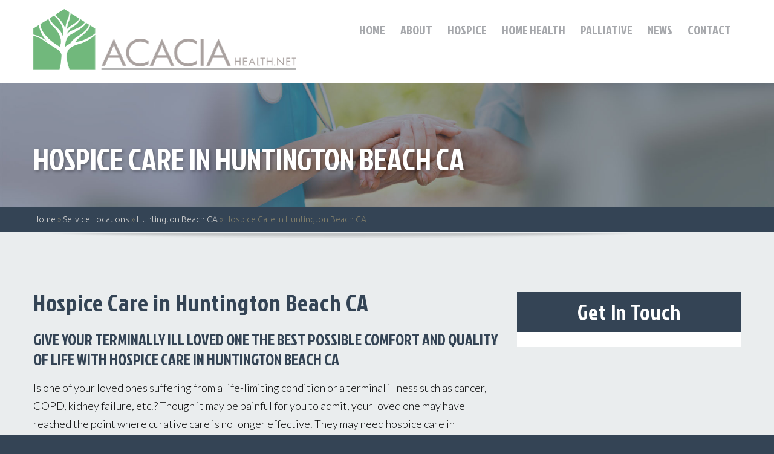

--- FILE ---
content_type: text/html; charset=UTF-8
request_url: http://www.acaciahealth.net/service-locations/huntington-beach-ca/hospice-care-in-huntington-beach-ca/
body_size: 11400
content:
<!DOCTYPE html>
<html lang="en">
    <head>
        <title>Hospice Care in Huntington Beach CA - Acacia Home Health Services</title><link rel="preload" data-rocket-preload as="style" href="https://fonts.googleapis.com/css?family=Pacifico%7CDancing%20Script%3A400%2C700%7CLato%3A300&#038;display=swap" /><link rel="stylesheet" href="https://fonts.googleapis.com/css?family=Pacifico%7CDancing%20Script%3A400%2C700%7CLato%3A300&#038;display=swap" media="print" onload="this.media='all'" /><noscript><link rel="stylesheet" href="https://fonts.googleapis.com/css?family=Pacifico%7CDancing%20Script%3A400%2C700%7CLato%3A300&#038;display=swap" /></noscript>

        <!-- meta -->
        <meta charset="utf-8">

        <!-- favicon -->
		<link rel="apple-touch-icon" sizes="57x57" href="/apple-touch-icon-57x57.png">
		<link rel="apple-touch-icon" sizes="60x60" href="/apple-touch-icon-60x60.png">
		<link rel="apple-touch-icon" sizes="72x72" href="/apple-touch-icon-72x72.png">
		<link rel="apple-touch-icon" sizes="76x76" href="/apple-touch-icon-76x76.png">
		<link rel="apple-touch-icon" sizes="114x114" href="/apple-touch-icon-114x114.png">
		<link rel="apple-touch-icon" sizes="120x120" href="/apple-touch-icon-120x120.png">
		<link rel="apple-touch-icon" sizes="144x144" href="/apple-touch-icon-144x144.png">
		<link rel="apple-touch-icon" sizes="152x152" href="/apple-touch-icon-152x152.png">
		<link rel="apple-touch-icon" sizes="180x180" href="/apple-touch-icon-180x180.png">
		<link rel="icon" type="image/png" href="/favicon-32x32.png" sizes="32x32">
		<link rel="icon" type="image/png" href="/favicon-194x194.png" sizes="194x194">
		<link rel="icon" type="image/png" href="/favicon-96x96.png" sizes="96x96">
		<link rel="icon" type="image/png" href="/android-chrome-192x192.png" sizes="192x192">
		<link rel="icon" type="image/png" href="/favicon-16x16.png" sizes="16x16">
		<link rel="manifest" href="/manifest.json">
		<link rel="mask-icon" href="/safari-pinned-tab.svg" color="#6bba7a">
		<meta name="apple-mobile-web-app-title" content="Acacia">
		<meta name="application-name" content="Acacia">
		<meta name="msapplication-TileColor" content="#ffffff">
		<meta name="msapplication-TileImage" content="/mstile-144x144.png">
		<meta name="theme-color" content="#ffffff">

        <!-- css-->
         
		
        <link data-minify="1" rel="stylesheet" href="http://www.acaciahealth.net/wp-content/cache/min/1/wp-content/themes/custom-theme/css/style.css?ver=1727685675" type="text/css">
        <link data-minify="1" rel="stylesheet" href="http://www.acaciahealth.net/wp-content/cache/min/1/wp-content/themes/custom-theme/css/form.css?ver=1727685675" type="text/css">
        <link data-minify="1" rel="stylesheet" href="http://www.acaciahealth.net/wp-content/cache/min/1/wp-content/themes/custom-theme/css/camera.css?ver=1727685675" type="text/css">
        <link data-minify="1" rel="stylesheet" href="http://www.acaciahealth.net/wp-content/cache/min/1/wp-content/themes/custom-theme/style.css?ver=1727685675" type="text/css">
	

        <script data-minify="1" src="http://www.acaciahealth.net/wp-content/cache/min/1/ajax/libs/jquery/1.8.2/jquery.min.js?ver=1727685675"></script>
        <script data-minify="1" src="http://www.acaciahealth.net/wp-content/cache/min/1/wp-content/themes/custom-theme/js/jquery-migrate-1.2.1.js?ver=1727685675"></script>
        <script data-minify="1" src="http://www.acaciahealth.net/wp-content/cache/min/1/wp-content/themes/custom-theme/js/jquery.easing.1.3.js?ver=1727685675"></script>
        <script data-minify="1" src="http://www.acaciahealth.net/wp-content/cache/min/1/wp-content/themes/custom-theme/js/jquery.mobilemenu.js?ver=1727685675"></script>
        <script data-minify="1" src="http://www.acaciahealth.net/wp-content/cache/min/1/wp-content/themes/custom-theme/js/jquery.ui.totop.js?ver=1727685675"></script>
        <script data-minify="1" src="http://www.acaciahealth.net/wp-content/cache/min/1/wp-content/themes/custom-theme/js/TMForm.js?ver=1727685675"></script>
        <script data-minify="1" src="http://www.acaciahealth.net/wp-content/cache/min/1/wp-content/themes/custom-theme/js/camera.js?ver=1727685675"></script>
        <script data-minify="1" src="http://www.acaciahealth.net/wp-content/cache/min/1/wp-content/themes/custom-theme/js/jquery.equalheights.js?ver=1727685675"></script>
        <script data-minify="1" src="http://www.acaciahealth.net/wp-content/cache/min/1/wp-content/themes/custom-theme/js/superfish.js?ver=1727685675"></script>
        <script data-minify="1" src="http://www.acaciahealth.net/wp-content/cache/min/1/wp-content/themes/custom-theme/js/script.js?ver=1727685675"></script>

        <!--[if (gt IE 9)|!(IE)]><!-->
        <script src="http://www.acaciahealth.net/wp-content/themes/custom-theme/js/jquery.mobile.customized.min.js"></script>
        <!--<![endif]-->

        <!--[if lt IE 9]>
                <script src="js/html5shiv.js"></script>
                <link rel="stylesheet" type="text/css" media="screen" href="http://www.acaciahealth.net/wp-content/themes/custom-theme/css/ie.css">
        <![endif]-->
		<!-- Google tag (gtag.js) -->
		<script async src="https://www.googletagmanager.com/gtag/js?id=G-B1G1HD8JS8"></script>
		<script>
		  window.dataLayer = window.dataLayer || [];
		  function gtag(){dataLayer.push(arguments);}
		  gtag('js', new Date());

		  gtag('config', 'G-B1G1HD8JS8');
		</script>


        <meta name='robots' content='index, follow, max-image-preview:large, max-snippet:-1, max-video-preview:-1' />

	<!-- This site is optimized with the Yoast SEO plugin v23.8 - https://yoast.com/wordpress/plugins/seo/ -->
	<meta name="description" content="Acacia provides quality hospice care in Huntington Beach CA, allowing terminally ill patients to live out their last days in comfort in their own homes." />
	<link rel="canonical" href="https://www.acaciahealth.net/service-locations/huntington-beach-ca/hospice-care-in-huntington-beach-ca/" />
	<meta property="og:locale" content="en_US" />
	<meta property="og:type" content="article" />
	<meta property="og:title" content="Hospice Care in Huntington Beach CA - Acacia Home Health Services" />
	<meta property="og:description" content="Acacia provides quality hospice care in Huntington Beach CA, allowing terminally ill patients to live out their last days in comfort in their own homes." />
	<meta property="og:url" content="https://www.acaciahealth.net/service-locations/huntington-beach-ca/hospice-care-in-huntington-beach-ca/" />
	<meta property="og:site_name" content="Acacia Home Health Services" />
	<meta name="twitter:card" content="summary_large_image" />
	<meta name="twitter:label1" content="Est. reading time" />
	<meta name="twitter:data1" content="3 minutes" />
	<script type="application/ld+json" class="yoast-schema-graph">{"@context":"https://schema.org","@graph":[{"@type":"WebPage","@id":"https://www.acaciahealth.net/service-locations/huntington-beach-ca/hospice-care-in-huntington-beach-ca/","url":"https://www.acaciahealth.net/service-locations/huntington-beach-ca/hospice-care-in-huntington-beach-ca/","name":"Hospice Care in Huntington Beach CA - Acacia Home Health Services","isPartOf":{"@id":"https://www.acaciahealth.net/#website"},"datePublished":"2016-03-29T09:54:18+00:00","dateModified":"2016-03-29T09:54:18+00:00","description":"Acacia provides quality hospice care in Huntington Beach CA, allowing terminally ill patients to live out their last days in comfort in their own homes.","breadcrumb":{"@id":"https://www.acaciahealth.net/service-locations/huntington-beach-ca/hospice-care-in-huntington-beach-ca/#breadcrumb"},"inLanguage":"en-US","potentialAction":[{"@type":"ReadAction","target":["https://www.acaciahealth.net/service-locations/huntington-beach-ca/hospice-care-in-huntington-beach-ca/"]}]},{"@type":"BreadcrumbList","@id":"https://www.acaciahealth.net/service-locations/huntington-beach-ca/hospice-care-in-huntington-beach-ca/#breadcrumb","itemListElement":[{"@type":"ListItem","position":1,"name":"Home","item":"https://www.acaciahealth.net/"},{"@type":"ListItem","position":2,"name":"Service Locations","item":"https://www.acaciahealth.net/service-locations/"},{"@type":"ListItem","position":3,"name":"Huntington Beach CA","item":"https://www.acaciahealth.net/service-locations/huntington-beach-ca/"},{"@type":"ListItem","position":4,"name":"Hospice Care in Huntington Beach CA"}]},{"@type":"WebSite","@id":"https://www.acaciahealth.net/#website","url":"https://www.acaciahealth.net/","name":"Acacia Home Health Services","description":"Hospice &amp; Home Health Services","potentialAction":[{"@type":"SearchAction","target":{"@type":"EntryPoint","urlTemplate":"https://www.acaciahealth.net/?s={search_term_string}"},"query-input":{"@type":"PropertyValueSpecification","valueRequired":true,"valueName":"search_term_string"}}],"inLanguage":"en-US"}]}</script>
	<!-- / Yoast SEO plugin. -->


<link href='https://fonts.gstatic.com' crossorigin rel='preconnect' />
<link rel="alternate" type="application/rss+xml" title="Acacia Home Health Services &raquo; Feed" href="http://www.acaciahealth.net/feed/" />
<link rel="alternate" type="application/rss+xml" title="Acacia Home Health Services &raquo; Comments Feed" href="http://www.acaciahealth.net/comments/feed/" />
<style id='wp-emoji-styles-inline-css' type='text/css'>

	img.wp-smiley, img.emoji {
		display: inline !important;
		border: none !important;
		box-shadow: none !important;
		height: 1em !important;
		width: 1em !important;
		margin: 0 0.07em !important;
		vertical-align: -0.1em !important;
		background: none !important;
		padding: 0 !important;
	}
</style>
<link rel='stylesheet' id='wp-block-library-css' href='http://www.acaciahealth.net/wp-includes/css/dist/block-library/style.min.css?ver=6.6.4' type='text/css' media='all' />
<style id='classic-theme-styles-inline-css' type='text/css'>
/*! This file is auto-generated */
.wp-block-button__link{color:#fff;background-color:#32373c;border-radius:9999px;box-shadow:none;text-decoration:none;padding:calc(.667em + 2px) calc(1.333em + 2px);font-size:1.125em}.wp-block-file__button{background:#32373c;color:#fff;text-decoration:none}
</style>
<style id='global-styles-inline-css' type='text/css'>
:root{--wp--preset--aspect-ratio--square: 1;--wp--preset--aspect-ratio--4-3: 4/3;--wp--preset--aspect-ratio--3-4: 3/4;--wp--preset--aspect-ratio--3-2: 3/2;--wp--preset--aspect-ratio--2-3: 2/3;--wp--preset--aspect-ratio--16-9: 16/9;--wp--preset--aspect-ratio--9-16: 9/16;--wp--preset--color--black: #000000;--wp--preset--color--cyan-bluish-gray: #abb8c3;--wp--preset--color--white: #ffffff;--wp--preset--color--pale-pink: #f78da7;--wp--preset--color--vivid-red: #cf2e2e;--wp--preset--color--luminous-vivid-orange: #ff6900;--wp--preset--color--luminous-vivid-amber: #fcb900;--wp--preset--color--light-green-cyan: #7bdcb5;--wp--preset--color--vivid-green-cyan: #00d084;--wp--preset--color--pale-cyan-blue: #8ed1fc;--wp--preset--color--vivid-cyan-blue: #0693e3;--wp--preset--color--vivid-purple: #9b51e0;--wp--preset--gradient--vivid-cyan-blue-to-vivid-purple: linear-gradient(135deg,rgba(6,147,227,1) 0%,rgb(155,81,224) 100%);--wp--preset--gradient--light-green-cyan-to-vivid-green-cyan: linear-gradient(135deg,rgb(122,220,180) 0%,rgb(0,208,130) 100%);--wp--preset--gradient--luminous-vivid-amber-to-luminous-vivid-orange: linear-gradient(135deg,rgba(252,185,0,1) 0%,rgba(255,105,0,1) 100%);--wp--preset--gradient--luminous-vivid-orange-to-vivid-red: linear-gradient(135deg,rgba(255,105,0,1) 0%,rgb(207,46,46) 100%);--wp--preset--gradient--very-light-gray-to-cyan-bluish-gray: linear-gradient(135deg,rgb(238,238,238) 0%,rgb(169,184,195) 100%);--wp--preset--gradient--cool-to-warm-spectrum: linear-gradient(135deg,rgb(74,234,220) 0%,rgb(151,120,209) 20%,rgb(207,42,186) 40%,rgb(238,44,130) 60%,rgb(251,105,98) 80%,rgb(254,248,76) 100%);--wp--preset--gradient--blush-light-purple: linear-gradient(135deg,rgb(255,206,236) 0%,rgb(152,150,240) 100%);--wp--preset--gradient--blush-bordeaux: linear-gradient(135deg,rgb(254,205,165) 0%,rgb(254,45,45) 50%,rgb(107,0,62) 100%);--wp--preset--gradient--luminous-dusk: linear-gradient(135deg,rgb(255,203,112) 0%,rgb(199,81,192) 50%,rgb(65,88,208) 100%);--wp--preset--gradient--pale-ocean: linear-gradient(135deg,rgb(255,245,203) 0%,rgb(182,227,212) 50%,rgb(51,167,181) 100%);--wp--preset--gradient--electric-grass: linear-gradient(135deg,rgb(202,248,128) 0%,rgb(113,206,126) 100%);--wp--preset--gradient--midnight: linear-gradient(135deg,rgb(2,3,129) 0%,rgb(40,116,252) 100%);--wp--preset--font-size--small: 13px;--wp--preset--font-size--medium: 20px;--wp--preset--font-size--large: 36px;--wp--preset--font-size--x-large: 42px;--wp--preset--spacing--20: 0.44rem;--wp--preset--spacing--30: 0.67rem;--wp--preset--spacing--40: 1rem;--wp--preset--spacing--50: 1.5rem;--wp--preset--spacing--60: 2.25rem;--wp--preset--spacing--70: 3.38rem;--wp--preset--spacing--80: 5.06rem;--wp--preset--shadow--natural: 6px 6px 9px rgba(0, 0, 0, 0.2);--wp--preset--shadow--deep: 12px 12px 50px rgba(0, 0, 0, 0.4);--wp--preset--shadow--sharp: 6px 6px 0px rgba(0, 0, 0, 0.2);--wp--preset--shadow--outlined: 6px 6px 0px -3px rgba(255, 255, 255, 1), 6px 6px rgba(0, 0, 0, 1);--wp--preset--shadow--crisp: 6px 6px 0px rgba(0, 0, 0, 1);}:where(.is-layout-flex){gap: 0.5em;}:where(.is-layout-grid){gap: 0.5em;}body .is-layout-flex{display: flex;}.is-layout-flex{flex-wrap: wrap;align-items: center;}.is-layout-flex > :is(*, div){margin: 0;}body .is-layout-grid{display: grid;}.is-layout-grid > :is(*, div){margin: 0;}:where(.wp-block-columns.is-layout-flex){gap: 2em;}:where(.wp-block-columns.is-layout-grid){gap: 2em;}:where(.wp-block-post-template.is-layout-flex){gap: 1.25em;}:where(.wp-block-post-template.is-layout-grid){gap: 1.25em;}.has-black-color{color: var(--wp--preset--color--black) !important;}.has-cyan-bluish-gray-color{color: var(--wp--preset--color--cyan-bluish-gray) !important;}.has-white-color{color: var(--wp--preset--color--white) !important;}.has-pale-pink-color{color: var(--wp--preset--color--pale-pink) !important;}.has-vivid-red-color{color: var(--wp--preset--color--vivid-red) !important;}.has-luminous-vivid-orange-color{color: var(--wp--preset--color--luminous-vivid-orange) !important;}.has-luminous-vivid-amber-color{color: var(--wp--preset--color--luminous-vivid-amber) !important;}.has-light-green-cyan-color{color: var(--wp--preset--color--light-green-cyan) !important;}.has-vivid-green-cyan-color{color: var(--wp--preset--color--vivid-green-cyan) !important;}.has-pale-cyan-blue-color{color: var(--wp--preset--color--pale-cyan-blue) !important;}.has-vivid-cyan-blue-color{color: var(--wp--preset--color--vivid-cyan-blue) !important;}.has-vivid-purple-color{color: var(--wp--preset--color--vivid-purple) !important;}.has-black-background-color{background-color: var(--wp--preset--color--black) !important;}.has-cyan-bluish-gray-background-color{background-color: var(--wp--preset--color--cyan-bluish-gray) !important;}.has-white-background-color{background-color: var(--wp--preset--color--white) !important;}.has-pale-pink-background-color{background-color: var(--wp--preset--color--pale-pink) !important;}.has-vivid-red-background-color{background-color: var(--wp--preset--color--vivid-red) !important;}.has-luminous-vivid-orange-background-color{background-color: var(--wp--preset--color--luminous-vivid-orange) !important;}.has-luminous-vivid-amber-background-color{background-color: var(--wp--preset--color--luminous-vivid-amber) !important;}.has-light-green-cyan-background-color{background-color: var(--wp--preset--color--light-green-cyan) !important;}.has-vivid-green-cyan-background-color{background-color: var(--wp--preset--color--vivid-green-cyan) !important;}.has-pale-cyan-blue-background-color{background-color: var(--wp--preset--color--pale-cyan-blue) !important;}.has-vivid-cyan-blue-background-color{background-color: var(--wp--preset--color--vivid-cyan-blue) !important;}.has-vivid-purple-background-color{background-color: var(--wp--preset--color--vivid-purple) !important;}.has-black-border-color{border-color: var(--wp--preset--color--black) !important;}.has-cyan-bluish-gray-border-color{border-color: var(--wp--preset--color--cyan-bluish-gray) !important;}.has-white-border-color{border-color: var(--wp--preset--color--white) !important;}.has-pale-pink-border-color{border-color: var(--wp--preset--color--pale-pink) !important;}.has-vivid-red-border-color{border-color: var(--wp--preset--color--vivid-red) !important;}.has-luminous-vivid-orange-border-color{border-color: var(--wp--preset--color--luminous-vivid-orange) !important;}.has-luminous-vivid-amber-border-color{border-color: var(--wp--preset--color--luminous-vivid-amber) !important;}.has-light-green-cyan-border-color{border-color: var(--wp--preset--color--light-green-cyan) !important;}.has-vivid-green-cyan-border-color{border-color: var(--wp--preset--color--vivid-green-cyan) !important;}.has-pale-cyan-blue-border-color{border-color: var(--wp--preset--color--pale-cyan-blue) !important;}.has-vivid-cyan-blue-border-color{border-color: var(--wp--preset--color--vivid-cyan-blue) !important;}.has-vivid-purple-border-color{border-color: var(--wp--preset--color--vivid-purple) !important;}.has-vivid-cyan-blue-to-vivid-purple-gradient-background{background: var(--wp--preset--gradient--vivid-cyan-blue-to-vivid-purple) !important;}.has-light-green-cyan-to-vivid-green-cyan-gradient-background{background: var(--wp--preset--gradient--light-green-cyan-to-vivid-green-cyan) !important;}.has-luminous-vivid-amber-to-luminous-vivid-orange-gradient-background{background: var(--wp--preset--gradient--luminous-vivid-amber-to-luminous-vivid-orange) !important;}.has-luminous-vivid-orange-to-vivid-red-gradient-background{background: var(--wp--preset--gradient--luminous-vivid-orange-to-vivid-red) !important;}.has-very-light-gray-to-cyan-bluish-gray-gradient-background{background: var(--wp--preset--gradient--very-light-gray-to-cyan-bluish-gray) !important;}.has-cool-to-warm-spectrum-gradient-background{background: var(--wp--preset--gradient--cool-to-warm-spectrum) !important;}.has-blush-light-purple-gradient-background{background: var(--wp--preset--gradient--blush-light-purple) !important;}.has-blush-bordeaux-gradient-background{background: var(--wp--preset--gradient--blush-bordeaux) !important;}.has-luminous-dusk-gradient-background{background: var(--wp--preset--gradient--luminous-dusk) !important;}.has-pale-ocean-gradient-background{background: var(--wp--preset--gradient--pale-ocean) !important;}.has-electric-grass-gradient-background{background: var(--wp--preset--gradient--electric-grass) !important;}.has-midnight-gradient-background{background: var(--wp--preset--gradient--midnight) !important;}.has-small-font-size{font-size: var(--wp--preset--font-size--small) !important;}.has-medium-font-size{font-size: var(--wp--preset--font-size--medium) !important;}.has-large-font-size{font-size: var(--wp--preset--font-size--large) !important;}.has-x-large-font-size{font-size: var(--wp--preset--font-size--x-large) !important;}
:where(.wp-block-post-template.is-layout-flex){gap: 1.25em;}:where(.wp-block-post-template.is-layout-grid){gap: 1.25em;}
:where(.wp-block-columns.is-layout-flex){gap: 2em;}:where(.wp-block-columns.is-layout-grid){gap: 2em;}
:root :where(.wp-block-pullquote){font-size: 1.5em;line-height: 1.6;}
</style>
<link rel="https://api.w.org/" href="http://www.acaciahealth.net/wp-json/" /><link rel="alternate" title="JSON" type="application/json" href="http://www.acaciahealth.net/wp-json/wp/v2/pages/752" /><link rel="EditURI" type="application/rsd+xml" title="RSD" href="http://www.acaciahealth.net/xmlrpc.php?rsd" />
<link rel='shortlink' href='http://www.acaciahealth.net/?p=752' />
<link rel="alternate" title="oEmbed (JSON)" type="application/json+oembed" href="http://www.acaciahealth.net/wp-json/oembed/1.0/embed?url=http%3A%2F%2Fwww.acaciahealth.net%2Fservice-locations%2Fhuntington-beach-ca%2Fhospice-care-in-huntington-beach-ca%2F" />
<link rel="alternate" title="oEmbed (XML)" type="text/xml+oembed" href="http://www.acaciahealth.net/wp-json/oembed/1.0/embed?url=http%3A%2F%2Fwww.acaciahealth.net%2Fservice-locations%2Fhuntington-beach-ca%2Fhospice-care-in-huntington-beach-ca%2F&#038;format=xml" />
        <script type="text/javascript">
            jQuery(document).ready(function ($) {
                $('.sf-menu').superfish({
                    autoArrows: true,
                    speedOut: 0,
                    delay: 400
                });
            });
            function resizeIframe(obj) {
                obj.style.height = obj.contentWindow.document.body.scrollHeight + 'px';
            }
        </script>
    <meta name="generator" content="WP Rocket 3.17.2" data-wpr-features="wpr_minify_js wpr_minify_css wpr_desktop wpr_preload_links" /></head>


    <body id="top" class="page-template-default page page-id-752 page-child parent-pageid-673">
        <!--facebook feed script-->
       <div data-rocket-location-hash="29ccf98f054896b6f93ec33686d41ce1" id="fb-root"></div>
	<script>(function(d, s, id) {
  		var js, fjs = d.getElementsByTagName(s)[0];
 		if (d.getElementById(id)) return;
  		js = d.createElement(s); js.id = id;
  		js.src = "//connect.facebook.net/en_US/sdk.js#xfbml=1&version=v2.5";
  		fjs.parentNode.insertBefore(js, fjs);
	}(document, 'script', 'facebook-jssdk'));
	</script>
        <!--facebook feed script-->
        <!-- header -->
        <header data-rocket-location-hash="c68188da780f11c554c4d18cceaef351" id="header">
            <div data-rocket-location-hash="f4910e59065be22826273092294200a9" class="shadow_bg"></div>
            <div data-rocket-location-hash="a07ea42f7826adb30ee53f29399bc39c" class="container">
                <div data-rocket-location-hash="78e2965a8b7b8b4dedb09d5cc8b6c41a" class="row">
                    <div class="grid_4 mobo_logo">
                        <h1><a href="http://www.acaciahealth.net"><img  src="http://www.acaciahealth.net/wp-content/themes/custom-theme/images/LOGO-retina.png" width="435" height="100" alt="Acacia Home Health Services" title="Acacia Home Health Services"></a></h1>
                    </div>
                    <div class="grid_8">
                        <nav class="menu-main-menu-container"><ul class="sf-menu"><li id="menu-item-59" class="menu-item menu-item-type-post_type menu-item-object-page menu-item-home menu-item-59"><a title="Form &#038; Function Physical Therapy" href="http://www.acaciahealth.net/">Home</a></li>
<li id="menu-item-512" class="menu-item menu-item-type-post_type menu-item-object-page menu-item-has-children menu-item-512"><a href="http://www.acaciahealth.net/about/">About</a>
<ul class="sub-menu">
	<li id="menu-item-525" class="menu-item menu-item-type-post_type menu-item-object-page menu-item-525"><a href="http://www.acaciahealth.net/about/">About</a></li>
	<li id="menu-item-514" class="menu-item menu-item-type-post_type menu-item-object-page menu-item-514"><a href="http://www.acaciahealth.net/about/careers/">Careers</a></li>
	<li id="menu-item-515" class="menu-item menu-item-type-post_type menu-item-object-page menu-item-515"><a href="http://www.acaciahealth.net/about/referrals/">Referrals</a></li>
</ul>
</li>
<li id="menu-item-516" class="menu-item menu-item-type-post_type menu-item-object-page menu-item-has-children menu-item-516"><a href="http://www.acaciahealth.net/hospice/">Hospice</a>
<ul class="sub-menu">
	<li id="menu-item-518" class="menu-item menu-item-type-post_type menu-item-object-page menu-item-518"><a href="http://www.acaciahealth.net/hospice/who-qualifies/">Who Qualifies?</a></li>
	<li id="menu-item-519" class="menu-item menu-item-type-post_type menu-item-object-page menu-item-519"><a href="http://www.acaciahealth.net/hospice/hospice-benefits/">Hospice Services</a></li>
	<li id="menu-item-520" class="menu-item menu-item-type-post_type menu-item-object-page menu-item-520"><a href="http://www.acaciahealth.net/hospice/bereavement/">Bereavement</a></li>
	<li id="menu-item-567" class="menu-item menu-item-type-post_type menu-item-object-page menu-item-567"><a href="http://www.acaciahealth.net/hospice/veterans/">Veterans</a></li>
	<li id="menu-item-513" class="menu-item menu-item-type-post_type menu-item-object-page menu-item-513"><a href="http://www.acaciahealth.net/hospice/volunteer/">Volunteer</a></li>
	<li id="menu-item-521" class="menu-item menu-item-type-post_type menu-item-object-page menu-item-521"><a href="http://www.acaciahealth.net/hospice/frequently-asked-questions/">Frequently Asked Questions</a></li>
</ul>
</li>
<li id="menu-item-522" class="menu-item menu-item-type-post_type menu-item-object-page menu-item-has-children menu-item-522"><a href="http://www.acaciahealth.net/home-health/">Home Health</a>
<ul class="sub-menu">
	<li id="menu-item-524" class="menu-item menu-item-type-post_type menu-item-object-page menu-item-524"><a href="http://www.acaciahealth.net/home-health/special-programs/">Special Programs</a></li>
</ul>
</li>
<li id="menu-item-649" class="menu-item menu-item-type-post_type menu-item-object-page menu-item-649"><a href="http://www.acaciahealth.net/palliative-services/">Palliative</a></li>
<li id="menu-item-76" class="menu-item menu-item-type-post_type menu-item-object-page menu-item-76"><a href="http://www.acaciahealth.net/news/">News</a></li>
<li id="menu-item-75" class="menu-item menu-item-type-post_type menu-item-object-page menu-item-75"><a href="http://www.acaciahealth.net/contact/">Contact</a></li>
</ul></nav>                        <div id="phone" class="phone">
                           
                            <form name="PrePage" method="post" action="https://Simplecheckout.authorize.net/payment/CatalogPayment.aspx">
                                <input type="hidden" name="LinkId" value="c2da59dc-104e-4fb9-881d-59d107675fe4" />
                                <!--<a href="http://www.acaciahealth.net/contact/" id="free-consultation" >Complimentary Consultation</a>-->
                                
                            </form>
                        </div>
                    </div>
                    <div class="grid_12">
                        <!-- <div class="shadow_line"></div> -->
                    </div>
                </div>
            </div>
        </header><div data-rocket-location-hash="81366fbfc24114117c11bc949b084859" class="page-header-image">
		<div data-rocket-location-hash="d1476e3a8cc5139c3a53faa77c7a9e23" class="page-header-image-img">
						<img width="2000" height="320" src="http://www.acaciahealth.net/wp-content/themes/custom-theme/images/default-3.jpg" alt="Hospice Care in Huntington Beach CA" title="Hospice Care in Huntington Beach CA">
		</div>
		<div data-rocket-location-hash="e6eb6fcccd8ab4e0754c54f80a5d14c0" class="container"><h1>Hospice Care in Huntington Beach CA</h1></div>
	</div>
	
<div data-rocket-location-hash="fffb09e50476204898add1b4ab517266" class="page-wrapper">


</div>


<div data-rocket-location-hash="ae043cb6bc52696a3f797089550b4028" id="content">
	<div data-rocket-location-hash="1ded919732da144e02a015d2156ecef5" class="container">
		<div data-rocket-location-hash="886052d89aa58b7a0d9180233ecfb60b" class="row">
			<div class="grid_12">
				<p id="breadcrumbs"><span><span><a href="https://www.acaciahealth.net/">Home</a></span> » <span><a href="https://www.acaciahealth.net/service-locations/">Service Locations</a></span> » <span><a href="https://www.acaciahealth.net/service-locations/huntington-beach-ca/">Huntington Beach CA</a></span> » <span class="breadcrumb_last" aria-current="page">Hospice Care in Huntington Beach CA</span></span></p>				<div class="shadow_line_1"></div>
			</div>
		</div>
	</div> <!-- container -->
	<div data-rocket-location-hash="a630e69d4ee9daa55aeba62beb1caa9f" class="bg_3">
		<div data-rocket-location-hash="86e7759ebf0c59d073be9e2ac56e107d" class="container">
			<div data-rocket-location-hash="6befeb447f21776780aba789e248bfd4" class="row">
				<div class="grid_8">
						
					<div class="article page-content" id="page-752">
					
						<h1>Hospice Care in Huntington Beach CA</h1>		
						<div class="entry">
							<h2>Give your terminally ill loved one the best possible comfort and quality of life with hospice care in Huntington Beach CA</h2>
<p>Is one of your loved ones suffering from a life-limiting condition or a terminal illness such as cancer, COPD, kidney failure, etc.? Though it may be painful for you to admit, your loved one may have reached the point where curative care is no longer effective. They may need hospice care in Huntington Beach CA.</p>
<p>Far from being an admission that death is the only thing the patient has to look forward to, hospice care is actually focused on making each day the patient has left as comfortable and enjoyable as possible. This is accomplished through palliative measures and through simple human comfort and companionship. For the biggest benefit, it is recommended to begin <a title="Hospice Care" href="http://www.acaciahealth.net/hospice/">hospice care</a> in Huntington Beach CA long before the patient actually seems to be on their deathbed.</p>
<h2>Why Choose Acacia for Your Loved One</h2>
<p><a title="Acacia Home Health Services" href="http://www.acaciahealth.net/">Acacia</a> cares deeply about every patient. We do everything in our power to keep patients as comfortable as possible, and as a licensed care provider we have experience creating and implementing hospice care plans for many different serious medical conditions. Working closely with the patient’s doctor, our team comes to the patient’s home and provides all the services that may be needed, such as:</p>
<ul>
<li>Continuous care in the home</li>
<li>Assistance with daily needs such as bathing, toileting, dressing, etc.</li>
<li>Skilled nursing with 24 hour on-call service</li>
<li>Pain and symptom management</li>
<li>Home care and homemaker services</li>
<li>Dietary and nutritional counseling</li>
<li>Physical, occupational and speech therapy</li>
<li>Spiritual support and counseling</li>
<li>All palliative medications, comfort accessories and equipment needed by the patient</li>
<li>Visits from trained volunteers for companionship and support</li>
</ul>
<p>When in-patient care is required, our experienced staff will quickly identify the need and arrange ambulance transportation as appropriate.</p>
<h2>Benefits for Families</h2>
<p>Acacia recognizes that the family members of a terminal patient may also be in need of support. We offer a variety of counseling services including grief counseling and bereavement support for up to 13 months after the patient passes. We also help arrange memorial services. These support services are often provided by trained volunteers who understand the deep loss families are feeling first hand from their own lives.</p>
<h3>Now You May Wonder…</h3>
<h2>…Can My Family Afford Hospice Care in Huntington Beach CA?</h2>
<p>Virtually every family can afford hospice care. Our hospice care in Huntington Beach CA is covered by almost every private insurance plan as well as by Medicare and Medicaid. If the patient is an eligible veteran, they can use their VA insurance to cover the cost of long-term care. Regardless of what time of insurance is used, we can bill the provider directly so that the family is spared the hassle of dealing with bills and insurance submissions.</p>
<h2>Ready to Learn More about Hospice Care in Huntington Beach CA?</h2>
<p>We know that families do not undertake the decision to get hospice care in Huntington Beach CA for a loved one lightly. We recommend discussing the case with the patient’s doctor and then <a title="Contact US" href="http://www.acaciahealth.net/contact/">contacting Acacia at <span class="wsm_phone">818-241-2200</span></a> for more information about our personalized in-home care options.</p>
													</div>
				
					</div>		
									</div>
				<div class="grid_4">
					<div class="sidebar">
	<div id="text-3" class="widget widget_text"><h4>Get In Touch</h4>			<div class="textwidget"><div class="wsm_form"><script type="text/javascript" src="https://www.formstack.com/forms/js.php?2212466-DXCjQnE6op-v3"></script></div></div>
		</div></div>				</div>
			</div> <!-- row -->
		</div> <!-- container -->
	</div> <!-- .bg_3 -->
</div> <!-- #content -->

<footer data-rocket-location-hash="3a34d16accfc999eb0a37d7b009cfdae" id="footer">
    <div data-rocket-location-hash="f9357140ee36883ea6064de5d7279a99" class="container">
        <div class="row">
		
			<div id="medicare" class="text-center star_rate">
					<h3>MEDICARE.GOV HOME HEALTH QUALITY STAR RATING</h3>
					<img src="http://www.acaciahealth.net/wp-content/uploads/2016/06/5star.png" width="148" height="125" alt="Review">
<p>Data as of January 10, 2020</p>					
			</div>	
            <div class="grid_4 fright">
                <div class="clearfix"></div>
                <h2>Contact Us</h2>
                <p><strong class="businessname">Acacia Hospice of Southern California</strong><br>
                Phone: 714-576-2222&nbsp; Fax: 714-515-5055<br>
				 Email: <span class="wsm_email"><a href="mailto:&#97;&#100;&#109;&#105;&#110;&#64;&#97;&#99;&#97;&#99;&#105;&#97;&#104;&#101;&#97;&#108;&#116;&#104;&#46;&#110;&#101;&#116;" title="Email Us">&#97;&#100;&#109;&#105;&#110;&#64;&#97;&#99;&#97;&#99;&#105;&#97;&#104;&#101;&#97;&#108;&#116;&#104;&#46;&#110;&#101;&#116;</a></span></p>
                 
                 <p><strong class="businessname">Acacia HH & P of Southern California</strong><br>
                    Phone: 949-335-5515&nbsp; Fax: 949-335-5519<br>
                    Email: <span class="wsm_email"><a href="mailto:&#97;&#100;&#109;&#105;&#110;&#64;&#97;&#99;&#97;&#99;&#105;&#97;&#104;&#101;&#97;&#108;&#116;&#104;&#46;&#110;&#101;&#116;" title="Email Us">&#97;&#100;&#109;&#105;&#110;&#64;&#97;&#99;&#97;&#99;&#105;&#97;&#104;&#101;&#97;&#108;&#116;&#104;&#46;&#110;&#101;&#116;</a></span>                </p>

                <p><strong class="businessname">Acacia HH of Southern California</strong><br>
                    Phone: 818-241-2200&nbsp; Fax: 818-241-0671<br>
                    Email: <span class="wsm_email"><a href="mailto:&#97;&#100;&#109;&#105;&#110;&#64;&#97;&#99;&#97;&#99;&#105;&#97;&#104;&#101;&#97;&#108;&#116;&#104;&#46;&#110;&#101;&#116;" title="Email Us">&#97;&#100;&#109;&#105;&#110;&#64;&#97;&#99;&#97;&#99;&#105;&#97;&#104;&#101;&#97;&#108;&#116;&#104;&#46;&#110;&#101;&#116;</a></span>                </p>

            </div>
            <div class="grid_4 fright ">

            <a href="http://www.acaciahealth.net" ><img src="http://www.acaciahealth.net/wp-content/uploads/2016/02/Logomark-retina3.png" width="330" height="323" alt=""></a>

            </div>
            <div class="grid_4 fleft ">
             
               <div class="fb-page" data-href="https://www.facebook.com/Acacia-Home-Health-Services-1622533448020712" data-tabs="timeline" data-width="370" data-height="325" data-small-header="false" data-adapt-container-width="true" data-hide-cover="false" data-show-facepile="true"></div>
               
            </div>   
        </div>
        <div data-rocket-location-hash="caab89bb5aeed64101185e04b3727f4a" class="row websiteby">
            <div class="grid_6">
                <span class='wsm_copyright'>Copyright &copy; 2026 <a href='http://www.acaciahealth.net'><span class="wsm_business">Acacia Home Health Services</span></a>.</span> <span class='wsm_rights_reserved'>All Rights Reserved.</span> <span class='wsm_site_by'>Website by <a href='http://www.webstractmarketing.com/' title='Website Design Los Angeles CA'>Webstract Marketing</a>.</span>            </div>
            <div class="grid_6">
                <ul class="footer-nav">
                    <li><a href="http://www.acaciahealth.net/">Home</a></li>
                    <li><a href="http://www.acaciahealth.net/privacy-policy/">Privacy Policy</a></li>
                    <li><a href="http://www.acaciahealth.net/hospice/">Hospice</a></li>
                    <li><a href="http://www.acaciahealth.net/home-health/">Home Health</a></li>
                    <li><a href="http://www.acaciahealth.net/sitemap/">Sitemap</a></li>
                    <li><a href="http://www.acaciahealth.net/contact/">Contact</a></li>
                </ul>
            </div>

        </div>
    </div>
</footer>



<script type="text/javascript" id="rocket-browser-checker-js-after">
/* <![CDATA[ */
"use strict";var _createClass=function(){function defineProperties(target,props){for(var i=0;i<props.length;i++){var descriptor=props[i];descriptor.enumerable=descriptor.enumerable||!1,descriptor.configurable=!0,"value"in descriptor&&(descriptor.writable=!0),Object.defineProperty(target,descriptor.key,descriptor)}}return function(Constructor,protoProps,staticProps){return protoProps&&defineProperties(Constructor.prototype,protoProps),staticProps&&defineProperties(Constructor,staticProps),Constructor}}();function _classCallCheck(instance,Constructor){if(!(instance instanceof Constructor))throw new TypeError("Cannot call a class as a function")}var RocketBrowserCompatibilityChecker=function(){function RocketBrowserCompatibilityChecker(options){_classCallCheck(this,RocketBrowserCompatibilityChecker),this.passiveSupported=!1,this._checkPassiveOption(this),this.options=!!this.passiveSupported&&options}return _createClass(RocketBrowserCompatibilityChecker,[{key:"_checkPassiveOption",value:function(self){try{var options={get passive(){return!(self.passiveSupported=!0)}};window.addEventListener("test",null,options),window.removeEventListener("test",null,options)}catch(err){self.passiveSupported=!1}}},{key:"initRequestIdleCallback",value:function(){!1 in window&&(window.requestIdleCallback=function(cb){var start=Date.now();return setTimeout(function(){cb({didTimeout:!1,timeRemaining:function(){return Math.max(0,50-(Date.now()-start))}})},1)}),!1 in window&&(window.cancelIdleCallback=function(id){return clearTimeout(id)})}},{key:"isDataSaverModeOn",value:function(){return"connection"in navigator&&!0===navigator.connection.saveData}},{key:"supportsLinkPrefetch",value:function(){var elem=document.createElement("link");return elem.relList&&elem.relList.supports&&elem.relList.supports("prefetch")&&window.IntersectionObserver&&"isIntersecting"in IntersectionObserverEntry.prototype}},{key:"isSlowConnection",value:function(){return"connection"in navigator&&"effectiveType"in navigator.connection&&("2g"===navigator.connection.effectiveType||"slow-2g"===navigator.connection.effectiveType)}}]),RocketBrowserCompatibilityChecker}();
/* ]]> */
</script>
<script type="text/javascript" id="rocket-preload-links-js-extra">
/* <![CDATA[ */
var RocketPreloadLinksConfig = {"excludeUris":"\/(?:.+\/)?feed(?:\/(?:.+\/?)?)?$|\/(?:.+\/)?embed\/|\/(index.php\/)?(.*)wp-json(\/.*|$)|\/refer\/|\/go\/|\/recommend\/|\/recommends\/","usesTrailingSlash":"1","imageExt":"jpg|jpeg|gif|png|tiff|bmp|webp|avif|pdf|doc|docx|xls|xlsx|php","fileExt":"jpg|jpeg|gif|png|tiff|bmp|webp|avif|pdf|doc|docx|xls|xlsx|php|html|htm","siteUrl":"http:\/\/www.acaciahealth.net","onHoverDelay":"100","rateThrottle":"3"};
/* ]]> */
</script>
<script type="text/javascript" id="rocket-preload-links-js-after">
/* <![CDATA[ */
(function() {
"use strict";var r="function"==typeof Symbol&&"symbol"==typeof Symbol.iterator?function(e){return typeof e}:function(e){return e&&"function"==typeof Symbol&&e.constructor===Symbol&&e!==Symbol.prototype?"symbol":typeof e},e=function(){function i(e,t){for(var n=0;n<t.length;n++){var i=t[n];i.enumerable=i.enumerable||!1,i.configurable=!0,"value"in i&&(i.writable=!0),Object.defineProperty(e,i.key,i)}}return function(e,t,n){return t&&i(e.prototype,t),n&&i(e,n),e}}();function i(e,t){if(!(e instanceof t))throw new TypeError("Cannot call a class as a function")}var t=function(){function n(e,t){i(this,n),this.browser=e,this.config=t,this.options=this.browser.options,this.prefetched=new Set,this.eventTime=null,this.threshold=1111,this.numOnHover=0}return e(n,[{key:"init",value:function(){!this.browser.supportsLinkPrefetch()||this.browser.isDataSaverModeOn()||this.browser.isSlowConnection()||(this.regex={excludeUris:RegExp(this.config.excludeUris,"i"),images:RegExp(".("+this.config.imageExt+")$","i"),fileExt:RegExp(".("+this.config.fileExt+")$","i")},this._initListeners(this))}},{key:"_initListeners",value:function(e){-1<this.config.onHoverDelay&&document.addEventListener("mouseover",e.listener.bind(e),e.listenerOptions),document.addEventListener("mousedown",e.listener.bind(e),e.listenerOptions),document.addEventListener("touchstart",e.listener.bind(e),e.listenerOptions)}},{key:"listener",value:function(e){var t=e.target.closest("a"),n=this._prepareUrl(t);if(null!==n)switch(e.type){case"mousedown":case"touchstart":this._addPrefetchLink(n);break;case"mouseover":this._earlyPrefetch(t,n,"mouseout")}}},{key:"_earlyPrefetch",value:function(t,e,n){var i=this,r=setTimeout(function(){if(r=null,0===i.numOnHover)setTimeout(function(){return i.numOnHover=0},1e3);else if(i.numOnHover>i.config.rateThrottle)return;i.numOnHover++,i._addPrefetchLink(e)},this.config.onHoverDelay);t.addEventListener(n,function e(){t.removeEventListener(n,e,{passive:!0}),null!==r&&(clearTimeout(r),r=null)},{passive:!0})}},{key:"_addPrefetchLink",value:function(i){return this.prefetched.add(i.href),new Promise(function(e,t){var n=document.createElement("link");n.rel="prefetch",n.href=i.href,n.onload=e,n.onerror=t,document.head.appendChild(n)}).catch(function(){})}},{key:"_prepareUrl",value:function(e){if(null===e||"object"!==(void 0===e?"undefined":r(e))||!1 in e||-1===["http:","https:"].indexOf(e.protocol))return null;var t=e.href.substring(0,this.config.siteUrl.length),n=this._getPathname(e.href,t),i={original:e.href,protocol:e.protocol,origin:t,pathname:n,href:t+n};return this._isLinkOk(i)?i:null}},{key:"_getPathname",value:function(e,t){var n=t?e.substring(this.config.siteUrl.length):e;return n.startsWith("/")||(n="/"+n),this._shouldAddTrailingSlash(n)?n+"/":n}},{key:"_shouldAddTrailingSlash",value:function(e){return this.config.usesTrailingSlash&&!e.endsWith("/")&&!this.regex.fileExt.test(e)}},{key:"_isLinkOk",value:function(e){return null!==e&&"object"===(void 0===e?"undefined":r(e))&&(!this.prefetched.has(e.href)&&e.origin===this.config.siteUrl&&-1===e.href.indexOf("?")&&-1===e.href.indexOf("#")&&!this.regex.excludeUris.test(e.href)&&!this.regex.images.test(e.href))}}],[{key:"run",value:function(){"undefined"!=typeof RocketPreloadLinksConfig&&new n(new RocketBrowserCompatibilityChecker({capture:!0,passive:!0}),RocketPreloadLinksConfig).init()}}]),n}();t.run();
}());
/* ]]> */
</script>
<script>var rocket_beacon_data = {"ajax_url":"http:\/\/www.acaciahealth.net\/wp-admin\/admin-ajax.php","nonce":"adab24ac46","url":"http:\/\/www.acaciahealth.net\/service-locations\/huntington-beach-ca\/hospice-care-in-huntington-beach-ca","is_mobile":false,"width_threshold":1600,"height_threshold":700,"delay":500,"debug":null,"status":{"atf":true,"lrc":true},"elements":"img, video, picture, p, main, div, li, svg, section, header, span","lrc_threshold":1800}</script><script data-name="wpr-wpr-beacon" src='http://www.acaciahealth.net/wp-content/plugins/wp-rocket/assets/js/wpr-beacon.min.js' async></script></body>
</html>
<!-- This website is like a Rocket, isn't it? Performance optimized by WP Rocket. Learn more: https://wp-rocket.me - Debug: cached@1769576885 -->

--- FILE ---
content_type: text/css; charset=utf-8
request_url: http://www.acaciahealth.net/wp-content/cache/min/1/wp-content/themes/custom-theme/css/style.css?ver=1727685675
body_size: 21954
content:
@import url(http://fonts.googleapis.com/css?family=Ubuntu);@import url(http://fonts.googleapis.com/css?family=Ubuntu:300);@import url(http://fonts.googleapis.com/css?family=Ubuntu:400italic);@import url(http://fonts.googleapis.com/css?family=Ubuntu:700);@import url(http://fonts.googleapis.com/css?family=Jockey+One);a,abbr,acronym,address,applet,article,aside,audio,b,blockquote,big,body,center,canvas,caption,cite,code,command,datalist,dd,del,details,dfn,dl,div,dt,em,embed,fieldset,figcaption,figure,font,footer,form,h1,h2,h3,h4,h5,h6,header,hgroup,html,i,iframe,img,ins,kbd,keygen,label,legend,li,meter,nav,object,ol,output,p,pre,progress,q,s,samp,section,small,span,source,strike,strong,sub,sup,table,tbody,tfoot,thead,th,tr,tdvideo,tt,u,ul,var{background:transparent;border:0 none;font-size:100%;margin:0;padding:0;border:0;outline:0;vertical-align:top}ol,ul{list-style:none}blockquote,q{quotes:none}table,table td{padding:0;border:none;border-collapse:collapse}img{vertical-align:top}embed{vertical-align:top}input[type=text],textarea{outline:none;border-radius:0}html,body,div,span,applet,object,iframe,h1,h2,h3,h4,h5,h6,p,blockquote,pre,a,abbr,acronym,address,big,cite,code,del,dfn,em,img,ins,kbd,q,s,samp,small,strike,strong,sub,sup,tt,var,b,u,i,center,dl,dt,dd,ol,ul,li,fieldset,form,label,legend,table,caption,tbody,tfoot,thead,tr,th,td,article,aside,canvas,details,embed,figure,figcaption,footer,header,hgroup,menu,nav,output,ruby,section,summary,time,mark,audio,video{margin:0;padding:0;border:0;font-size:100%;font:inherit;vertical-align:top}article,aside,details,figcaption,figure,footer,header,hgroup,menu,nav,section{display:block}body{line-height:1}ol,ul{list-style:none}blockquote,q{quotes:none}blockquote:before,blockquote:after,q:before,q:after{content:'';content:none}table{border-collapse:collapse;border-spacing:0}.clearfix{*zoom:1}.clearfix:before,.clearfix:after{display:table;content:"";line-height:0}.clearfix:after{clear:both}.container .alpha{margin-left:0}.container .omega{margin-right:0}.row{margin-left:-30px;*zoom:1}.row:before,.row:after{display:table;content:"";line-height:0}.row:after{clear:both}[class*="grid_"]{float:left;min-height:1px;margin-left:30px}.container{width:1170px}.grid_12{width:1170px}.grid_11{width:1070px}.grid_10{width:970px}.grid_9{width:870px}.grid_8{width:770px}.grid_7{width:670px}.grid_6{width:570px}.grid_5{width:470px}.grid_4{width:370px}.grid_3{width:270px}.grid_2{width:170px}.grid_1{width:70px}.preffix_12{margin-left:1230px}.preffix_11{margin-left:1130px}.preffix_10{margin-left:1030px}.preffix_9{margin-left:930px}.preffix_8{margin-left:830px}.preffix_7{margin-left:730px}.preffix_6{margin-left:630px}.preffix_5{margin-left:530px}.preffix_4{margin-left:430px}.preffix_3{margin-left:330px}.preffix_2{margin-left:230px}.preffix_1{margin-left:130px}.container{margin-right:auto;margin-left:auto;*zoom:1}.container:before,.container:after{display:table;content:"";line-height:0}.container:after{clear:both}@media (min-width:980px) and (max-width:1199px){.row{margin-left:-20px;*zoom:1}.row:before,.row:after{display:table;content:"";line-height:0}.row:after{clear:both}[class*="grid_"]{float:left;min-height:1px;margin-left:20px}.container{width:940px}.grid_12{width:940px}.grid_11{width:860px}.grid_10{width:780px}.grid_9{width:700px}.grid_8{width:620px}.grid_7{width:540px}.grid_6{width:460px}.grid_5{width:380px}.grid_4{width:300px}.grid_3{width:220px}.grid_2{width:140px}.grid_1{width:60px}.preffix_12{margin-left:980px}.preffix_11{margin-left:900px}.preffix_10{margin-left:820px}.preffix_9{margin-left:740px}.preffix_8{margin-left:660px}.preffix_7{margin-left:580px}.preffix_6{margin-left:500px}.preffix_5{margin-left:420px}.preffix_4{margin-left:340px}.preffix_3{margin-left:260px}.preffix_2{margin-left:180px}.preffix_1{margin-left:100px}}@media (min-width:768px) and (max-width:979px){.row{margin-left:-20px;*zoom:1}.row:before,.row:after{display:table;content:"";line-height:0}.row:after{clear:both}[class*="grid_"]{float:left;min-height:1px;margin-left:20px}.container{width:748px}.grid_12{width:748px}.grid_11{width:684px}.grid_10{width:620px}.grid_9{width:556px}.grid_8{width:492px}.grid_7{width:428px}.grid_6{width:364px}.grid_5{width:300px}.grid_4{width:236px}.grid_3{width:172px}.grid_2{width:108px}.grid_1{width:44px}.preffix_12{margin-left:788px}.preffix_11{margin-left:724px}.preffix_10{margin-left:660px}.preffix_9{margin-left:596px}.preffix_8{margin-left:532px}.preffix_7{margin-left:468px}.preffix_6{margin-left:404px}.preffix_5{margin-left:340px}.preffix_4{margin-left:276px}.preffix_3{margin-left:212px}.preffix_2{margin-left:148px}.preffix_1{margin-left:84px}}.select-menu{display:none!important}@media (max-width:767px){.container{width:420px;padding:0 0}.row{margin-left:0}[class*="grid_"]{float:none;display:block;width:100%;margin-left:0;-webkit-box-sizing:border-box;-moz-box-sizing:border-box;box-sizing:border-box}.grid_12{width:100%;-webkit-box-sizing:border-box;-moz-box-sizing:border-box;box-sizing:border-box}.select-menu{display:block!important}}@media (max-width:479px){body{padding:0}.container{width:300px;padding:0 15px;-webkit-box-sizing:border-box;-moz-box-sizing:border-box;box-sizing:border-box}.row{margin-left:0}}nav>.sf-menu{z-index:990;text-align:left;position:relative}nav{margin:0 4px 0 0;position:relative;padding:0;float:right;height:115px}.sf-menu ul{position:absolute;top:-999px;display:none;font:normal 20px 'Jockey One',sans-serif}.sf-menu li{float:left;position:relative}.sf-menu>li{display:block;position:relative;float:left;text-transform:uppercase;padding:0 0 0 1px}.sf-menu>li>ul>li{float:none;position:static}.sf-menu>li>a{display:block;text-align:left;position:relative;color:#A6A8AC;font-family:'Jockey One',sans-serif;font-style:normal;font-size:20px;line-height:18px;padding:68px 12px 30px;text-align:center;text-transform:uppercase;text-decoration:none}.sf-menu>li>a:hover,.sf-menu>li.current-menu-item>a,.sf-menu>li.sfHover>a{background:#65C086;position:relative;text-decoration:none;color:#fff}.sf-menu>li:hover,.sf-menu>li.current-menu-item{cursor:pointer}.sf-menu>li>a.sf-with-ul:after{position:absolute;content:'';left:50%;width:9px;background:url(../../../../../../../themes/custom-theme/images/arrow-menu.png) 0 5px no-repeat;height:9px;pointer-events:none;z-index:999;display:block}.sf-menu>li>ul>li>a.sf-with-ul:after{content:'';position:absolute;display:none;width:5px;height:4px;right:20px;bottom:11px;pointer-events:none;z-index:999}.sf-menu>li>ul>li.sfHover>a.sf-with-ul:after{background-position:0 bottom}.sf-menu li ul,.sf-menu li.sfHover>ul{position:absolute;z-index:999;top:89px;left:11px;padding:18px 0 17px;background-color:#666}.sf-menu li ul li{position:relative;text-align:left;float:none!important;text-transform:uppercase;padding:3px 23px 3px 24px;cursor:default!important}.sf-menu li ul li a{position:relative;z-index:999;display:inline-block;color:#fff;font:normal 9px/28px Arial;text-decoration:none}.sf-menu>li>ul>li>a.sf-with-ul:after{position:absolute;content:'';right:-15px;width:9px;background:url(../../../../../../../themes/custom-theme/images/arrow-menu.png) 0 0 no-repeat;height:6px;pointer-events:none;z-index:999;display:block;opacity:.7}.sf-menu>li>ul>li.sfHover>a.sf-with-ul:after{background:url(../../../../../../../themes/custom-theme/images/arrow-menu.png) 0 0 no-repeat;opacity:.4}.sf-menu li li a:hover,.sf-menu li.sfHover li.sfHover>a{color:#f38b00;text-decoration:none}.sf-menu li.sfHover li.sfHover ul{position:absolute;left:113px;top:-2px;background:#f18800;padding:5px 12px 2px 0}.sf-menu li.sfHover li.sfHover ul li{padding:0 22px 5px 20px}.sf-menu li.sfHover li.sfHover ul li a{color:#fff;padding-right:0}.sf-menu li.sfHover li.sfHover ul li a:hover{color:#000;text-decoration:none}@media only screen and (max-width:995px){.sf-menu>li>a{font-size:15px}}@media only screen and (max-width:767px){.menu_block{float:none!important;clear:both;min-height:0;border:none;width:auto}header nav{border:none!important;float:none!important;font:12px/15px Arial,Helvetica,sans-serif;text-transform:uppercase;color:#927c67;margin:0 auto;height:19px}header nav ul{border:none}.sf-menu{display:none!important;float:none}#mm0{font:16px/20px Arial,Helvetica,sans-serif;color:#202020;width:100%;margin:10px auto;float:none;outline:none;border:1px solid #f1f1f1;position:relative;z-index:100}}html,body{background:#344455;width:100%;position:relative;font:300 14px/21px 'Ubuntu',sans-serif;color:#807d6a}a[href^="tel:"]{color:inherit;text-decoration:none}a,.socials li a img:hover{transition:0.3s ease;-o-transition:0.3s ease;-webkit-transition:0.3s ease}*{-webkit-text-size-adjust:none}.clearfix{*zoom:1}.clearfix:before,.clearfix:after{display:table;content:"";line-height:0}.clearfix:after{clear:both}h2,h3,h4,h5,h6{position:relative;font:normal 24px/24px 'Jockey One',sans-serif;color:#fff;text-transform:uppercase}h3,h4,h5{color:#344455;font-size:38px;line-height:38px}h4{font-size:36px;line-height:36px;margin-bottom:22px}h5{font-size:60px;line-height:60px;text-transform:none;margin-bottom:16px}h6{font-size:30px;line-height:20px;text-transform:uppercase;color:#444}p{margin-bottom:18px}#toTop{border:none;bottom:354px;display:none;height:52px;left:58%;margin-left:490px;overflow:hidden;position:fixed;text-decoration:none;text-indent:-999px;width:52px;z-index:20;opacity:.8;-ms-filter:'progid:DXImageTransform.Microsoft.Alpha(Opacity=80)';transition:0.3s ease;-o-transition:0.3s ease;-webkit-transition:0.3s ease}#toTop:hover{opacity:1;-ms-filter:'progid:DXImageTransform.Microsoft.Alpha(Opacity=100)'}#header{position:relative;height:138px;z-index:3;margin-bottom:-1px;background-color:#fff}h1 a img{position:relative;overflow:hidden;margin-top:28px;z-index:100;left:0}.shadow_bg,.shadow_bg_1{height:310px;margin:0 auto;overflow:hidden;position:absolute;top:-1px;width:100%;z-index:2;pointer-events:none}.shadow_bg_1{height:145px;top:0}.shadow_line{background:url(../../../../../../../themes/custom-theme/images/shadow.png) 0 0 no-repeat;-webkit-background-size:100%;-moz-background-size:100%;background-size:100%;height:9px;margin:0 auto;overflow:hidden;position:relative;top:22px;width:100%;z-index:1}.shadow_line_1{background:url(../../../../../../../themes/custom-theme/images/shadow_2.png) 0 0 no-repeat;background-size:100%;height:9px;margin:-9px auto 0;overflow:hidden;position:relative;top:10px;width:100%;z-index:1;-webkit-background-size:100%;-moz-background-size:100%;background-size:100%}.back{background:url(../../../../../../../themes/custom-theme/images/slide_1.jpg) 0 0 no-repeat;position:relative;background-size:100%;margin:0 auto;width:100%}.slider_wrapper{overflow:hidden;position:absolute;width:100%;top:-147px;margin-bottom:-147px;z-index:0}.title_1{font:68px/270px 'Jockey One',sans-serif;color:#fff;text-transform:uppercase;text-shadow:5px 5px 10px rgba(0,0,0,.4)}.title_2{font:normal 65px/55px 'Jockey One',sans-serif;color:#fff;text-transform:lowercase;margin-top:-2px;text-shadow:5px 5px 10px rgba(0,0,0,.4)}#content{position:relative;z-index:2}.bg_1{position:relative;background:#eaedee;padding:0 0 21px;max-height:320px}.bg_2{position:relative;background:#fff;padding:45px 0 38px}.bg_3,.bg_5{position:relative;background-color:#eaedee;padding:99px 0 25px}.bg_4{position:relative;background-color:#fff;padding:67px 0 78px}.bg_5{padding:99px 0 80px}.text{width:100%}.holder{position:relative;overflow:hidden;top:-244px}figure.image_box{position:relative;text-align:center;z-index:10;height:195px;padding-bottom:49px}figure.image_box:after{position:absolute;content:"";left:0;bottom:0;width:100%;height:156px;z-index:-1;background:rgba(38,42,44,.5)}.thumb{position:relative;overflow:hidden;background-color:#344455;text-align:center;padding:37px 29px 33px;height:270px}.thumb p{margin-top:12px;font:normal 18px/22px 'Lato',sans-serif;color:#b9b4ad;height:110px;padding-top:15px}a.link{font:300 13px/21px 'Roboto',sans-serif;color:#807d6a;text-decoration:none}a.link_1{display:inline-block;margin-top:65px;position:relative;padding:0 19px;color:#282828;background:#fff;line-height:39px;height:39px;font-size:11px;text-transform:uppercase;text-decoration:none;-webkit-border-radius:6px;-moz-border-radius:6px;-ms-border-radius:6px;-o-border-radius:6px;border-radius:6px}a.link_1:hover{background:#3D59A8;color:#fff;text-decoration:none}a.link_2{background:url(../../../../../../../themes/custom-theme/images/page1_img5.png) 0 0 no-repeat;position:relative;display:inline-block;margin-top:24px;height:43px;width:43px}a.link_2:hover{background:url(../../../../../../../themes/custom-theme/images/page1_img6.png) 0 0 no-repeat;text-decoration:none}a.link_4:hover,a.link:hover{color:#f18800;text-decoration:none}a.link_4{font:normal 12px/21px 'Roboto',sans-serif;color:#444;margin-bottom:2px;text-transform:uppercase;text-decoration:none;display:inline}.thumb_1,.thumb_2{position:relative;text-align:center;padding:37px 0 0}.thumb_1 p{line-height:24px;margin-top:54px}.thumb_2{padding:19px 0 0}.text,.text_1{font:normal 14px/18px 'Roboto',sans-serif;color:#aeaeae;text-transform:uppercase}.text_1,.text_2{font:normal 12px/21px 'Roboto',sans-serif;color:#444;margin-bottom:8px}.text_2{font:normal 12px/21px 'Roboto',sans-serif;color:#444;margin-bottom:2px;text-transform:uppercase}.divider{border-top:1px solid #d3d3d3;margin:18px 38px 17px}.divider_1{border-top:1px solid #bfbdbb;margin:18px 0 99px}.image img{padding:2px 0 10px}a.link_3{font:normal 30px/28px 'Roboto',sans-serif;text-transform:none;margin-bottom:16px;padding-top:135px;color:#3D59A8;display:inline-block;text-decoration:none;position:relative;z-index:1}a.link_3:after{content:"";position:absolute;width:123px;color:#fff;font:normal 48px/123px 'Roboto',sans-serif}a.link_3:hover{color:#f18800}a.link_3:hover:after{text-decoration:none}figure.number{position:absolute;text-align:center;overflow:hidden;width:100%;display:block}figure.number h4{color:#fff;font-size:48px;line-height:119px;z-index:1}.img1,.img2,.img3,.img4{position:relative;height:123px;width:100%;transition:0.3s ease;-o-transition:0.3s ease;-ms-transition:0.3s ease;-moz-transition:0.3s ease;-webkit-transition:0.3s ease}.img1{background:url(../../../../../../../themes/custom-theme/images/page1_img10.png) 75px 0 no-repeat}.img2{background:url(../../../../../../../themes/custom-theme/images/page1_img11.png) 75px 0 no-repeat}.img3{background:url(../../../../../../../themes/custom-theme/images/page1_img12.png) 75px 0 no-repeat}.img4{background:url(../../../../../../../themes/custom-theme/images/page1_img13.png) 75px 0 no-repeat}.img1:hover{background:url(../../../../../../../themes/custom-theme/images/page1_img14.png) 75px 0 no-repeat}.img2:hover{background:url(../../../../../../../themes/custom-theme/images/page1_img15.png) 75px 0 no-repeat}.img3:hover{background:url(../../../../../../../themes/custom-theme/images/page1_img16.png) 75px 0 no-repeat}.img4:hover{background:url(../../../../../../../themes/custom-theme/images/page1_img17.png) 75px 0 no-repeat}.map_wide{width:100%;position:relative;overflow:hidden;height:334px}ul.list{margin-top:-1px}ul.list li{width:100%;float:left;margin-bottom:21px}ul.list li span{width:19.5%;float:left;font:normal 12px/21px 'Roboto',sans-serif;color:#444}ul.list li span:after{content:"-";position:relative;left:10px;top:-1px}ul.list li div{width:80.5%;float:left}ul.list li a{font:300 13px/21px 'Roboto',sans-serif;color:#807d6a;text-decoration:none}ul.list li a:hover{color:#f18800}.image_1>img{margin:6px 0 13px;width:100%}.sidebar p{margin-bottom:10px}.thumbs{position:relative;overflow:hidden;margin:6px 0 25px}.thumbs>img{width:100%;margin-bottom:13px}.article{color:#000}.article_1{position:relative;overflow:hidden;margin:58px 0 25px}.thumbnail{position:relative;overflow:hidden;padding:19px 19px 30px;border:1px solid #c8bead;margin:7px 0 20px}.thumbnail img{margin-bottom:13px;width:100%}.thumbnail a{color:#444}.thumbnail a:hover{text-decoration:none}ul.article_2{position:relative;margin:6px 0 0}ul.article_2 li{position:relative;overflow:hidden;width:100%;margin-bottom:30px}ul.article_2 li span{width:102px;float:left}ul.article_2 li span img{width:100%}ul.article_2 li .block{width:73.5%;float:right}.block a{color:#000;text-decoration:none;font:300 11px/18px 'Roboto',sans-serif;text-transform:uppercase;margin-top:15px;display:inline-block}.aside{position:relative;overflow:hidden;width:100%;margin:6px 0 24px}.aside img{width:100%}.section{position:relative;overflow:hidden;margin:43px 0 31px}.map_c{position:relative;overflow:hidden;margin:3px 0 11px;width:342px;height:264px}address{line-height:21px;position:relative;overflow:hidden;font:normal 13px/21px 'Ubuntu'}address span{line-height:21px;float:left}address a{display:inline-block;line-height:21px;color:#807D6A;text-decoration:none}address a:hover{text-decoration:none;color:#f18800}dl dd{line-height:21px;text-align:right}dl{width:181px}.block1{position:relative;width:100%;margin:7px 0 61px}.block1 time{text-transform:uppercase;color:#fff;font:48px/65px 'Roboto',sans-serif;text-align:center}.circle{text-transform:uppercase;float:left;background:#f18800;position:relative;width:96px;height:96px;color:#fff;margin:-1px 20px 0 0;text-align:center;-webkit-border-radius:500px;-moz-border-radius:500px;border-radius:500px}.block1 time span{display:block;text-align:center;color:#fff!important;font:27px/3px 'Roboto',sans-serif}.block1 time span.col1{color:#fc9b7a}.img_inner{margin-right:20px;max-width:100%}ul.links{position:relative;display:block;overflow:hidden;margin-top:10px}ul.links li{float:left}ul.links li span{margin:0 14px}ul.links li a{color:#c6c4af;font:normal 11px/21px 'Roboto',sans-serif;text-decoration:none}ul.links li a:hover,.extra_wrapper h6 a:hover{color:#f18800}.extra_wrapper h6 a{color:#444;text-decoration:none;text-transform:lowercase}.extra_wrapper p{margin-top:12px}.extra_wrapper a.link_1{background:#f18800;color:#fff;margin-top:25px}.extra_wrapper a.link_1:hover{background:#fff;color:#000;-webkit-box-shadow:0 0 4px #aca497;-moz-box-shadow:0 0 4px #aca497;-ms-box-shadow:0 0 4px #aca497;-o-box-shadow:0 0 4px #aca497;box-shadow:0 0 4px #aca497}#footer{position:relative;overflow:hidden;padding:37px 0 50px}.fleft{float:left}.fright{float:right;margin-left:10px}.logo{display:block;position:relative;margin:16px 0 0}.copy{color:#a09f9f;font-family:'Roboto',sans-serif;font-size:14px;line-height:14px}.copy a{color:#a09f9f;text-decoration:none;vertical-align:top}.copy a:hover{text-decoration:none;color:#f18800}.socials{position:relative;overflow:hidden;margin-top:21px;float:left}.socials li{float:left;margin-right:6px}.socials li a{display:block}.socials li a img{display:block}.socials li a img:hover{display:block;-webkit-border-radius:500px;-moz-border-radius:500px;-ms-border-radius:500px;-o-border-radius:500px;border-radius:500px;-webkit-box-shadow:inset 30px 0 0 #f18800;-moz-box-shadow:inset 30px 0 0 #f18800;-ms-box-shadow:inset 30px 0 0 #f18800;-o-box-shadow:inset 30px 0 0 #f18800;box-shadow:inset 30px 0 0 #f18800}ul.group_list,ul.group_list_1,ul.group_list_2,ul.group_list_3{position:relative;overflow:hidden;width:100%;margin-top:4px}ul.group_list_2{margin:7px 0 8px}ul.group_list_3{margin:-11px 0 30px}ul.group_list li,ul.group_list_1 li,ul.group_list_2 li,ul.group_list_3 li{float:left;background:url(../../../../../../../themes/custom-theme/images/page1_img8.png) 0 18px no-repeat;padding-left:13px;width:100%}ul.group_list li a,ul.group_list_1 li a,ul.group_list_2 li a,ul.group_list_3 li a{font-size:12px;line-height:40px;display:inline-block;color:#afafaf;text-decoration:none}ul.group_list_2 li a,ul.group_list_3 li a{color:#5d5b58}ul.group_list li a:hover,ul.group_list_1 li a:hover,ul.group_list_2 li a:hover,ul.group_list_3 li a:hover,.block a:hover{color:#f18800;text-decoration:none}@media only screen and (max-width:1199px){.shadow_line{width:81%}.img1,.img2,.img3,.img4,.img1:hover,.img2:hover,.img3:hover,.img4:hover{background-position:50px 0}}@media only screen and (max-width:995px){.thumb{height:400px}.bg_1{padding:0 0 50px;max-height:420px}a.link_1{margin-top:210px}.shadow_line{width:90%}.article{margin-bottom:25px}.image img{width:100%}ul.article_2 li .block{width:66.5%}.map_c{width:100%}.img1,.img2,.img3,.img4,.img1:hover,.img2:hover,.img3:hover,.img4:hover{background-position:26px 0}.thumb_2 h3{font-size:35px;line-height:35px}}@media only screen and (max-width:767px){.bg_1{max-height:100%;padding:0}.bg_3{padding-top:50px}a.link_1{margin-top:50px}figure.image_box:after{height:111px}figure.image_box{margin:30px 0 0 0;height:198px;padding-bottom:16px}.holder{top:-83px}ul.group_list,ul.group_list_1,ul.group_list_3,.article{margin-bottom:25px}#footer{padding-bottom:60px}.image,figure.number{text-align:center}.image img{padding:0 0 40px;width:100%}a.link_3{display:inline-block;text-align:center}.img1,.img2,.img3,.img4,.img1:hover,.img2:hover,.img3:hover,.img4:hover{background-position:50% 0}.divider_1{margin:18px 0 50px}.sidebar{margin-bottom:20px}.back{background-position:0 0}ul.article_2 li .block{width:70.5%}.section{margin:30px 0 10px}.shadow_bg_1{height:185px}#header{height:183px}.bg_5{padding:60px 0}.title_1{font-size:90px;line-height:90px;display:none}.title_2{font-size:52px;line-height:52px}.fsBody{margin-bottom:10px!important}.slider_wrapper{height:512px;top:-184px;margin-bottom:-184px}address{margin-bottom:30px}.img_inner{width:100%;margin:20px 0 15px}.extra_wrapper h6 a{line-height:24px}ul.links{margin-bottom:20px}.map_wide{height:266px}.wsm_site_by,.wsm_copyright,.wsm_rights_reserved{display:block;text-align:center;float:none}.fleft{float:none;text-align:center}.wsm_copyright{margin-top:10px}.footer-nav{float:none!important}#phone #free-consultation{display:none!important}}@media only screen and (max-width:480px){#header{height:145px}.bg_1{padding:0}a.link_1{margin-top:120px}.thumb{height:320px}ul.article_2 li .block{width:60%}.aside img{margin-bottom:15px}.map_wide{height:200px}}

--- FILE ---
content_type: text/css; charset=utf-8
request_url: http://www.acaciahealth.net/wp-content/cache/min/1/wp-content/themes/custom-theme/css/form.css?ver=1727685675
body_size: 3322
content:
#form{padding:4px 0 0;position:relative}#form input{width:100%;height:41px;float:left;background:url(../../../../../../../themes/custom-theme/images/bg_3.jpg) 0 0 repeat;box-sizing:border-box;-webkit-appearance:none;-moz-box-sizing:border-box;-webkit-box-sizing:border-box;color:#807d6a;font:13px/21px 'Ubuntu',Arial,Helvetica,sans-serif;border:1px solid #c8bead;padding:6px 9px 8px}#form textarea{width:100%;height:201px;background:url(../../../../../../../themes/custom-theme/images/bg_3.jpg) 0 0 repeat;position:relative;resize:none;overflow:hidden;box-sizing:border-box;-webkit-appearance:none;-moz-box-sizing:border-box;-webkit-box-sizing:border-box;float:left;margin:0;color:#807d6a;font:13px/21px 'Ubuntu',Arial,Helvetica,sans-serif;border:1px solid #c8bead;padding:8px 14px}#form ._placeholder{transition:0.5s ease;-o-transition:0.5s ease;-webkit-transition:0.5s ease;color:#807d6a;font:13px/21px 'Ubuntu',Arial,Helvetica,sans-serif;border:1px solid transparent;padding:8px 14px;height:41px!important;width:100%!important;box-sizing:border-box;-moz-box-sizing:border-box;-webkit-box-sizing:border-box;position:absolute;right:0;top:0;bottom:0;left:0;cursor:text!important;display:block}#form ._placeholder.hidden{display:none}#form ._placeholder.focused{opacity:.3}#form .message ._placeholder{height:100%!important}#form label{position:relative;display:block;min-height:41px;float:left;clear:left;width:321px;margin-bottom:15px}#form label.message{width:460px;margin-left:0}#form .error-message,#form .empty-message{color:red;font-size:13px;line-height:21px;width:auto;position:absolute;z-index:999;top:10px;opacity:0;right:5px;float:left;transition:0.5s ease;-o-transition:0.5s ease;-webkit-transition:0.5s ease}#form .invalid .error-message,#form .empty .empty-message{opacity:1}.btn_holder{position:relative;float:right;margin:-15px 209px 0 0}.btn_holder a{margin-left:20px;background:#F18800;color:#FFF}.btn_holder a:hover{background:#fff;color:#000;-webkit-box-shadow:0 0 4px #aca497;-moz-box-shadow:0 0 4px #aca497;-ms-box-shadow:0 0 4px #aca497;-o-box-shadow:0 0 4px #aca497;box-shadow:0 0 4px #aca497}.phone{position:relative}.message br{height:0;line-height:0}#form .success-message{display:none;opacity:0;position:absolute;background:url(../../../../../../../themes/custom-theme/images/bg_3.jpg) 0 0 repeat;width:321px;border:1px solid #c8bead;height:98px;text-align:center;padding:38px 10px;z-index:999;box-sizing:border-box;-moz-box-sizing:border-box;-webkit-box-sizing:border-box;transition:0.5s ease;-o-transition:0.5s ease;-webkit-transition:0.5s ease}#form.success .success-message{display:block;opacity:1}.success_wrapper{position:relative}@media only screen and (max-width:1199px){.btn_holder{margin-right:81px}}@media only screen and (max-width:995px){.btn_holder{margin-right:0}#form label{float:none!important;width:100%;margin-left:0!important}#form input{margin-bottom:10px}#form .success-message{width:100%}#form label.email{width:100%;margin:0}.map figure{float:left!important;margin-right:0px!important}#form label.message{width:100%}}@media only screen and (max-width:767px){.map figure{width:100%!important;float:none!important;display:block!important;margin-right:0px!important}#form textarea{width:100%}}@media only screen and (max-width:479px){#form textarea{height:200px!important}}

--- FILE ---
content_type: text/css; charset=utf-8
request_url: http://www.acaciahealth.net/wp-content/cache/min/1/wp-content/themes/custom-theme/css/camera.css?ver=1727685675
body_size: 2894
content:
.slider_wrapper{position:relative}.camera_target_content{overflow:visible!important}.camera_wrap{display:none;position:relative;overflow:visible!important;z-index:1;margin-bottom:0!important}.camera_wrap img{max-width:10000px}.camera_fakehover{height:100%;min-height:60px;position:relative;width:100%;z-index:1;text-align:center}.camera_caption{margin-top:222px;margin-top:205px;text-align:center;position:relative}.camera_src{display:none}.cameraCont,.cameraContents{height:100%;position:relative;width:100%;z-index:1}.cameraSlide{bottom:0;left:0;position:absolute;right:0;top:0;width:100%}.cameraContent{bottom:0;display:none;left:0;position:absolute;right:0;top:0;width:100%}.camera_target{bottom:0;height:100%;left:0;overflow:hidden;position:absolute;right:0;text-align:left;top:0;width:100%;z-index:0}.camera_overlayer{bottom:0;height:100%;left:0;overflow:hidden;position:absolute;right:0;top:0;width:100%;z-index:0}.camera_target_content{bottom:0;left:0;overflow:hidden;position:absolute;right:0;top:0;z-index:2}.camera_target_content .camera_link{background:url(../../../../../../../themes/custom-theme/images/blank.gif);display:block;height:100%;text-decoration:none}.camera_loader{background:#fff url(../../../../../../../themes/custom-theme/images/camera-loader.gif) no-repeat center;background:rgba(255,255,255,.9) url(../../../../../../../themes/custom-theme/images/camera-loader.gif) no-repeat center;border:1px solid #fff;border-radius:18px;height:36px;left:50%;overflow:hidden;position:absolute;margin:-18px 0 0 -18px;top:50%;width:36px;z-index:3}.camera_nav_cont{height:65px;overflow:hidden;position:absolute;right:9px;top:15px;width:120px;z-index:4}.camerarelative{overflow:hidden;position:relative}.imgFake{cursor:pointer}.camera_commands>.camera_stop{display:none}.camera_clear{display:block;clear:both}.showIt{display:none}.camera_clear{clear:both;display:block;height:1px;margin:-1px 0 25px;position:relative}.camera_prev,.camera_next{display:inline-block;position:relative;width:50px;height:50px;cursor:pointer;top:316px;z-index:999;text-align:center}.camera_prev{background:url(../../../../../../../themes/custom-theme/images/prevnext.png) 0 bottom no-repeat;left:-534px}.camera_next{background:url(../../../../../../../themes/custom-theme/images/prevnext.png) 100% 100% no-repeat;right:-534px}.camera_next:hover{background-position:right 0}.camera_prev:hover{background-position:0 0}@media only screen and (max-width:1199px){.camera_prev{left:-423px}.camera_next{right:-423px}}@media only screen and (max-width:995px){.camera_prev{left:-245px}.camera_next{right:-245px}}@media only screen and (max-width:767px){.camera_prev{left:-160px}.camera_next{right:-160px}}@media only screen and (max-width:480px){.camera_prev{left:-120px;top:370px}.camera_next{right:-120px;top:370px}}@media only screen and (max-width:320px){.camera_prev{display:none}.camera_next{display:none}}

--- FILE ---
content_type: text/css; charset=utf-8
request_url: http://www.acaciahealth.net/wp-content/cache/min/1/wp-content/themes/custom-theme/style.css?ver=1727685675
body_size: 13386
content:
@charset "utf-8";.alignleft{float:left;margin:5px 15px 10px 0}.alignright{float:right;margin:5px 0 10px 15px}#top .atss{top:30%}.text-center{text-align:center}ul{list-style-type:disc;list-style-position:inside;margin-bottom:18px}ol{list-style-type:decimal;list-style-position:inside;margin-bottom:18px}ul ul,ol ul{list-style-type:circle;list-style-position:inside;margin-left:15px}ol ol,ul ol{list-style-type:lower-latin;list-style-position:inside;margin-left:15px}a,a:visited{color:#3D59A8;text-decoration:none}a:hover,a:active{text-decoration:underline}h1{font:normal 24px/24px 'Jockey One',sans-serif;font-size:36px;line-height:36px;margin-bottom:22px;color:#3D59A8;text-transform:uppercase}.star_rate h3{font:normal 22px/22px 'Jockey One',sans-serif!important;color:#fff}.star_rate img{padding:10px 0}h1 a img{margin-top:15px}.entry h3{font-size:20px;text-transform:none}.sf-menu>li>a{padding:40px 12px 15px;margin-top:0}#breadcrumbs{margin:10px 0}#breadcrumbs a{color:#ccc}#breadcrumbs,#breadcrumbs span,#breadcrumbs p,#breadcrumbs a{vertical-align:top}a{vertical-align:top}.camera_overlayer{background-color:rgba(52,68,85,.5)!important}.thumb h2{font-size:35px}.article p,.article ul,.article li,table{font-size:18px;line-height:30px;vertical-align:top;font-family:'Lato',sans-serif}.article strong{font-weight:700;vertical-align:top}.article em{font-style:italic}blockquote{padding-left:20px;border-left:3px solid #3D59A8;font-style:italic;color:#444}table a:link{color:#666;font-weight:700;text-decoration:none}table a:visited{color:#999;font-weight:700;text-decoration:none}table a:active,table a:hover{color:#bd5a35;text-decoration:underline}table{text-shadow:1px 1px 0 #fff;background:#eaebec;margin:20px 0;border:#ccc 1px solid;-moz-border-radius:3px;-webkit-border-radius:3px;border-radius:3px;-moz-box-shadow:0 1px 2px #d1d1d1;-webkit-box-shadow:0 1px 2px #d1d1d1;box-shadow:0 1px 2px #d1d1d1}table th{padding:11px 15px 12px 15px;border-top:1px solid #fafafa;border-bottom:1px solid #e0e0e0;background:#ededed;background:-webkit-gradient(linear,left top,left bottom,from(#ededed),to(#ebebeb));background:-moz-linear-gradient(top,#ededed,#ebebeb)}table th:first-child{text-align:left;padding-left:20px}table tr:first-child th:first-child{-moz-border-radius-topleft:3px;-webkit-border-top-left-radius:3px;border-top-left-radius:3px}table tr:first-child th:last-child{-moz-border-radius-topright:3px;-webkit-border-top-right-radius:3px;border-top-right-radius:3px}table tr{text-align:center;padding-left:20px}table td:first-child{text-align:left;padding-left:20px;border-left:0}table td{padding:13px;border-top:1px solid #fff;border-bottom:1px solid #e0e0e0;border-left:1px solid #e0e0e0;background:#fafafa;background:-webkit-gradient(linear,left top,left bottom,from(#efefef),to(#fafafa));background:-moz-linear-gradient(top,#efefef,#fafafa)}table tr.even td{background:#f6f6f6;background:-webkit-gradient(linear,left top,left bottom,from(#f8f8f8),to(#f6f6f6));background:-moz-linear-gradient(top,#f8f8f8,#f6f6f6)}table tr:last-child td{border-bottom:0}table tr:last-child td:first-child{-moz-border-radius-bottomleft:3px;-webkit-border-bottom-left-radius:3px;border-bottom-left-radius:3px}table tr:last-child td:last-child{-moz-border-radius-bottomright:3px;-webkit-border-bottom-right-radius:3px;border-bottom-right-radius:3px}table tr:hover td{background:#f2f2f2;background:-webkit-gradient(linear,left top,left bottom,from(#f2f2f2),to(#f0f0f0));background:-moz-linear-gradient(top,#f2f2f2,#f0f0f0)}h5{font-size:40px;line-height:40px}#phone{opacity:1;z-index:9999;position:relative;text-align:right;float:right;clear:right;margin:-27px 15px 0 0}.phone{color:#FFF;font-size:27px;font-family:Georgia;text-transform:none}#phone form{display:inline}#phone #payonline{float:right;display:block;margin:-4px 20px 0 0;font-size:14px;border-radius:5px;text-decoration:none;color:#FFF;background-color:#3D59A8;padding:5px 10px;font-family:'Jockey One',sans-serif;letter-spacing:1px;border:none;cursor:pointer}#phone #payonline:hover{background-color:#f38b00}#phone .wsm_phone{float:right;display:block}.page-id-510 #menu-services #menu-item-548,.page-id-510 #menu-services #menu-item-549,.page-id-510 #menu-services #menu-item-550,.page-id-510 #menu-services #menu-item-551,.page-id-510 #menu-services #menu-item-552,.page-id-510 #menu-services #menu-item-553{display:none}.page-id-498 #menu-services #menu-item-552,.page-id-498 #menu-services #menu-item-553{display:none}.page-id-500 #menu-services #menu-item-547,.page-id-500 #menu-services #menu-item-548,.page-id-500 #menu-services #menu-item-549,.page-id-500 #menu-services #menu-item-550,.page-id-500 #menu-services #menu-item-551{display:none}.home-article img{float:right;padding:10px}.thumb_1{padding-top:0;padding-bottom:100px}.divider_1{border-top:3px solid #E6E6E6;margin:30px 0 90px}.divider_2{border-top:3px solid #F18800;margin:40px 0}.grid_3 img{width:100%;height:auto}.thumb_2 a{color:#65C188;text-decoration:none}.thumb_2 a:hover{color:#F18800;text-shadow:none}.socials,.socials li{list-style:none}body .fsBody .fsForm{background:none;margin:0;border:none;margin-top:10px}body .fsBody .fsRowBody{padding:0}body .fsFieldRow input[type=email],body .fsFieldRow input[type=number],body .fsFieldRow input[type=tel],body .fsFieldRow input[type=text],body .fsForm textarea{background:#555;border:none;-webkit-border-radius:3px;-moz-border-radius:3px;border-radius:3px;border:1px solid #000;-webkit-box-shadow:inset 3px 3px 10px rgba(0,0,0,.3);-moz-box-shadow:inset 3px 3px 10px rgba(0,0,0,.3);box-shadow:inset 3px 3px 10px rgba(0,0,0,.3);width:97%;max-width:97%;padding-left:2%;padding-right:2%;color:#fff}body #footer .fsBody .fsLabel,body #footer .fsBody label{font-weight:400;color:#AAA;display:none}body .fsForm .fsSubmit{padding:0;background:none}body .fsFieldFocused{background:none}body .fsForm input[type=email].fsField:focus,body .fsForm input[type=file].fsField:focus,body .fsForm input[type=number].fsField:focus,body .fsForm input[type=tel].fsField:focus,body .fsForm input[type=text].fsField:focus,body .fsForm textarea.fsField:focus{border:1px solid #E1E1E1;outline:none}body .fsSubmit input.fsSubmitButton{padding:3px;margin:0 auto;clear:both;background:#EFEFEF;border:0;padding:10px 15px;-webkit-border-radius:5px;-moz-border-radius:5px;border-radius:5px;cursor:pointer}#footer,#footer a{color:#fff}#footer .grid_4 iframe{width:100%!important}.grid_4.fright h2{font-size:30px;padding:20px 0}.bg_4 .grid_3 .thumb_1 .number{color:#FFF;font-size:48px;line-height:119px;z-index:1}.bg_4 .grid_3 .thumb_1 .number img{width:80px;height:auto;margin-top:27px;margin-left:3px}a.link_1{font-family:'Jockey One',sans-serif;letter-spacing:1px;font-size:20px;color:#65C188}a.link_1:hover{background-color:#65C188;color:#fff}.footer_items h4{color:#FFF;font-size:20px;text-align:center;text-transform:none;letter-spacing:0;margin:0}.sidebar_box.subpage_widget ul li{list-style:none}.subpage_widget ul{border-top:none;background:#fff}.subpage_widget ul li{list-style:none;padding:0;margin:0;border:1px solid #e1e1e1}.subpage_widget h3{background-color:#344455;color:#fff;text-align:center;padding:10px 0;font-size:27px;font-weight:400;letter-spacing:1px;text-transform:none;margin-bottom:0}.subpage_widget ul li a{display:block;color:#00346C;text-align:center;text-transform:uppercase;font-weight:700;font-size:15px;line-height:35px;text-decoration:none}.subpage_widget ul li a:hover{text-decoration:none;border-left:4px solid #FD5C04;color:#f38b00;background:#ecf0f1}.widget{margin-bottom:30px}.widget img{width:100%;height:auto}#text-3 h4{padding:15px 0;font-size:35px}.widget h4{background-color:#344455;color:#fff;text-align:center;padding:10px 0;font-size:27px;font-weight:400;letter-spacing:1px;text-transform:none;margin-bottom:0}#text-3 textarea#field38259002{height:100px}#text-3 #field38258999,#text-3 #field38259002,#text-3 #field38259000,#text-3 #field38259001{border-bottom:1px solid #E1E1E1!important}#text-3 #field38258999:focus,#text-3 #field38259002:focus,#text-3 #field38259000:focus,#text-3 #field38259001:focus{border-bottom:1px solid #E1E1E1!important}body .widget .fsBody .fsForm{margin:0;margin-top:15px}.widget .wsm_form{padding:5px 20px 20px;border-top:none}body .widget input[type=email],body .widget input[type=number],body .widget input[type=tel],body .widget input[type=text],body .widget .fsForm textarea{color:#344455!important;padding:5px;width:100%;max-width:100%;background-color:#fff!important;-webkit-box-shadow:none;box-shadow:none;border:none;border-bottom:1px solid #FFF!important;padding:8px 12px 8px 0!important;border-radius:0!important}body .widget ::-webkit-input-placeholder{color:#344455}body .widget :-moz-placeholder{color:#344455}body .widget ::-moz-placeholder{color:#344455}body .widget :-ms-input-placeholder{color:#344455}body .widget .fsBody .fsLabel{color:#00346C;font-size:16px;padding-top:8px;padding-bottom:3px;font-family:'Roboto',sans-serif;text-transform:uppercase;font-weight:700;display:none}body .widget .fsRequiredMarker{color:#90560a}body .widget .fsPagination{margin:15px 0 0 0}body .widget .fsSubmitButton{clear:both;border:0;padding:10px 15px;cursor:pointer;width:100%;padding:15px 0;background-color:#344455;color:#fff;font-weight:700;font-size:16px;text-transform:uppercase;transition:0.3s ease;-o-transition:0.3s ease;-webkit-transition:0.3s ease}body .widget .fsSubmitButton:hover{background-color:#344455}.ftAmkp{font-size:14px!important}.page-header-image h1{height:100px;margin:0;line-height:100px;line-height:.8em;margin-top:-100px;color:#fff;display:block;text-shadow:2px 2px 5px rgba(0,0,0,.3);white-space:nowrap;overflow:hidden;text-overflow:ellipsis;font-size:50px}.page-header-image-img img{background-size:cover!important;width:100%;height:auto}.widget_nav_menu ul,.widget_nav_menu ul li{list-style:none;padding:0;margin:0;border:1px solid #e1e1e1}.widget_nav_menu ul{border-top:none;background:#fff}.widget_nav_menu ul li a{display:block;color:#00346C;text-align:center;text-transform:uppercase;font-weight:700;font-size:15px;line-height:35px;text-decoration:none}.widget_nav_menu ul li:last-child a{border:none}.widget_nav_menu ul li a:hover{text-decoration:none;border-left:4px solid #FD5C04;color:#f38b00;background:#ecf0f1}#text-3{background-repeat:repeat;background-position:0 0}#text-3 h4{-webkit-border-radius:0;-moz-border-radius:0;border-radius:0}#text-3 .wsm_form{border:none}#nav_menu-2 h4{background:none;color:#00346C}nav>.sf-menu{z-index:99999}.sf-menu li ul,.sf-menu li.sfHover>ul{top:80px;left:-15px;padding-bottom:10px}.sf-menu li ul li{list-style:none;width:260px}.sf-menu li ul li a{line-height:18px;font-size:18px;letter-spacing:1px;font-family:inherit}.entry #fb-root{margin-top:-20px}.entry img{max-width:100%;height:auto}.bg_3 h1{font-size:38px;font-weight:400;letter-spacing:1px;color:#344455;text-transform:none}.entry h2{color:#344455;font-size:26px;line-height:1.3em;margin:1em 0em .6em}#medicare p{margin-bottom:0}.blog-date{font-size:90%;font-weight:700;margin-top:-10px}.floatleft{float:left}.floatright{float:right;margin-right:80px}.clear{clear:both}.page-id-20 .article h1{display:none}#hcard-Trevor-Field{position:fixed;top:-900px;left:-900px}.parent-pageid-92 .entry iframe{width:100%}body #at4m-mobile-container{display:none!important}#medicare{padding:7px 0 10px;border-bottom:1px solid #504F4F;margin-bottom:20px}.page-id-496 .bg_3 h1,.page-id-503 .bg_3 h1,.page-id-46 .bg_3 h1{display:none}.page-id-496 .entry h2,.page-id-503 .entry h2{margin:0em 0em .6em}img.aligncenter.size-full.wp-image-632{margin:0 auto;display:block}@media only screen and (max-width:767px),(max-width:40em),only screen and (max-width:480px){.page-id-20 .article h1{display:block}.wp-image-327{display:none}}@media only screen and (max-width:480px){#mm0{margin-top:0}#phone{margin-top:15px;margin-right:0;float:none}#phone .wsm_phone{float:left;font-size:20px}#phone #payonline{margin:-2px 0 0 0;padding:2px 8px;font-size:13px}#instaphotos{-ms-transform:scale(.75);-webkit-transform:scale(.75);transform:scale(.75);margin-left:-30px}}@media (max-width:480px){[class*="grid_"]{float:none;display:block;width:100%;margin-left:0}html{margin-top:0px!important}.logo img{max-width:100%!important;height:auto!important;text-align:center!important;margin:0 auto!important}.mobo_logo img{max-width:100%!important;height:auto!important;text-align:center!important;margin:0 auto!important}}.wsm_site_by{display:block}.footer-nav{list-style-type:none;float:right}ul.footer-nav li{float:left;padding-left:25px}#phone .wsm_phone{color:#A6A8AC}#phone #free-consultation{float:right;display:block;margin:-4px 20px 0 0;font-size:16px;border-radius:5px;text-decoration:none;color:#FFF;background-color:#344455;padding:5px 10px;font-family:'Roboto',sans-serif;letter-spacing:1px;border:none;cursor:pointer}.business-name{margin-top:12px}.business-name .wsm_business{font-size:18px}.websiteby{margin-top:25px}#text-3 .wsm_form{background-color:#fff}.subpages_sc{list-style:none}.subpages_sc li{float:left;width:49%;text-align:center;background-color:#344455;margin-right:1%;margin-bottom:1%;font-size:20px}.subpages_sc li a{color:#fff;padding:10px 20px;display:block}.subpages_sc li a:hover{background-color:rgba(253,92,4,.89);text-decoration:none}.businessname{font-size:18px;font-weight:600;margin-bottom:10px!important;display:inline-block}

--- FILE ---
content_type: application/javascript; charset=utf-8
request_url: http://www.acaciahealth.net/wp-content/cache/min/1/wp-content/themes/custom-theme/js/script.js?ver=1727685675
body_size: 1096
content:
$(function(){var viewportmeta=document.querySelector&&document.querySelector('meta[name="viewport"]'),ua=navigator.userAgent,gestureStart=function(){viewportmeta.content="width=device-width, minimum-scale=0.25, maximum-scale=1.6"},scaleFix=function(){if(viewportmeta&&/iPhone|iPad/.test(ua)&&!/Opera Mini/.test(ua)){viewportmeta.content="width=device-width, minimum-scale=1.0, maximum-scale=1.0";document.addEventListener("gesturestart",gestureStart,!1)}};scaleFix();if(window.orientation!=undefined){var regM=/ipod|ipad|iphone/gi,result=ua.match(regM)
if(!result){$('.sf-menu li').each(function(){if($(">ul",this)[0]){$(">a",this).toggle(function(){return!1},function(){window.location.href=$(this).attr("href")})}})}}});var ua=navigator.userAgent.toLocaleLowerCase(),regV=/ipod|ipad|iphone/gi,result=ua.match(regV),userScale="";if(!result){userScale=",user-scalable=0"}
document.write('<meta name="viewport" content="width=device-width,initial-scale=1.0'+userScale+'">')
var currentYear=(new Date).getFullYear();$(document).ready(function(){$("#copyright-year").text((new Date).getFullYear())})

--- FILE ---
content_type: application/javascript; charset=utf-8
request_url: http://www.acaciahealth.net/wp-content/cache/min/1/wp-content/themes/custom-theme/js/jquery.equalheights.js?ver=1727685675
body_size: 1027
content:
$(function(){$(".maxheight").each(function(){$(this).contents().wrapAll("<div class='box_inner'></div>")})
$(".maxheight1").each(function(){$(this).contents().wrapAll("<div class='box_inner'></div>")})
$(".maxheight2").each(function(){$(this).contents().wrapAll("<div class='box_inner'></div>")})})$(window).bind("resize",height_handler).bind("load",height_handler)
function height_handler(){if($(window).width()>767){$(".maxheight").equalHeights()}else{$(".maxheight").css({'height':'auto'})}
if($(window).width()>767){$(".maxheight1").equalHeights()}else{$(".maxheight1").css({'height':'auto'})}
if($(window).width()>767){$(".maxheight2").equalHeights()}else{$(".maxheight2").css({'height':'auto'})}}(function($){$.fn.equalHeights=function(minHeight,maxHeight){tallest=(minHeight)?minHeight:0;this.each(function(){if($(">.box_inner",this).outerHeight()>tallest){tallest=$(">.box_inner",this).outerHeight()}});if((maxHeight)&&tallest>maxHeight)tallest=maxHeight;return this.each(function(){$(this).height(tallest)})}})(jQuery)

--- FILE ---
content_type: application/javascript; charset=utf-8
request_url: http://www.acaciahealth.net/wp-content/cache/min/1/wp-content/themes/custom-theme/js/jquery.mobilemenu.js?ver=1727685675
body_size: 2601
content:
(function($){var settings={prependTo:'nav',switchWidth:768,topOptionText:'Select a page:'},menuCount=0,uniqueLinks=[];function goTo(url){document.location.href=url}
function menuExists(){return($('.mnav').length)?!0:!1}
function isList($this){var pass=!0;$this.each(function(){if(!$(this).is('ul')&&!$(this).is('ol')){pass=!1}});return pass}
function isMobile(){return($(document).width()<settings.switchWidth)}
function getText($item){return $.trim($item.clone().children('ul, ol').remove().end().text())}
function isUrlUnique(url){return($.inArray(url,uniqueLinks)===-1)?!0:!1}
function createOption($item,$container,text){var $selected='',$disabled='',$sel_text='';if($item.hasClass('current'))$selected='selected';if($item.hasClass('disabled')){if($('.current').length)$disabled='disabled';else $disabled='selected'}
$sel_text=$.trim(getText($item));$sel_text=$sel_text.replace('»','');if($item.parent('ul ul').length)$sel_text=' – '+$sel_text;if($item.parent('ul ul ul').length)$sel_text='– '+$sel_text;if($item.parent('ul ul ul ul').length)$sel_text='– '+$sel_text;if(!text){$('<option value="'+$item.find('a:first').attr('href')+'" '+$selected+' '+$disabled+'>'+$sel_text+'</option>').appendTo($container)}else{$('<option value="'+$item.find('a:first').attr('href')+'" '+$selected+' '+$disabled+'>'+text+'</option>').appendTo($container)}}
function createGroup($group,$container){$group.children('ul, ol').each(function(){$(this).children('li').each(function(){createOption($(this),$container);$(this).each(function(){var $li_ch=$(this),$container_ch=$container;createGroup($li_ch,$container_ch)})})})}
function createSelect($menu){var $select=$('<select id="mm'+menuCount+'" class="mnav">');menuCount++;if(settings.topOptionText){createOption($('<li class="disabled"><a href="#">'+settings.topOptionText+'</a></li>'),$select)}
$menu.children('li').each(function(){var $li=$(this);if($li.children('ul, ol').length){createOption($li,$select);createGroup($li,$select)}else{createOption($li,$select)}});$select.change(function(){goTo($(this).val())}).prependTo(settings.prependTo)}
function runPlugin(){if(isMobile()&&!menuExists()){$menus.each(function(){createSelect($(this))})}
if(isMobile()&&menuExists()){$('.mnav').show();$menus.hide()}
if(!isMobile()&&menuExists()){$('.mnav').hide();$menus.show()}}
$.fn.mobileMenu=function(options){if(options){$.extend(settings,options)}
if(isList($(this))){$menus=$(this);runPlugin();$(window).resize(function(){runPlugin()})}else{alert('mobileMenu only works with <ul>/<ol>')}}})(jQuery);$(document).ready(function(){$('.sf-menu').mobileMenu()})